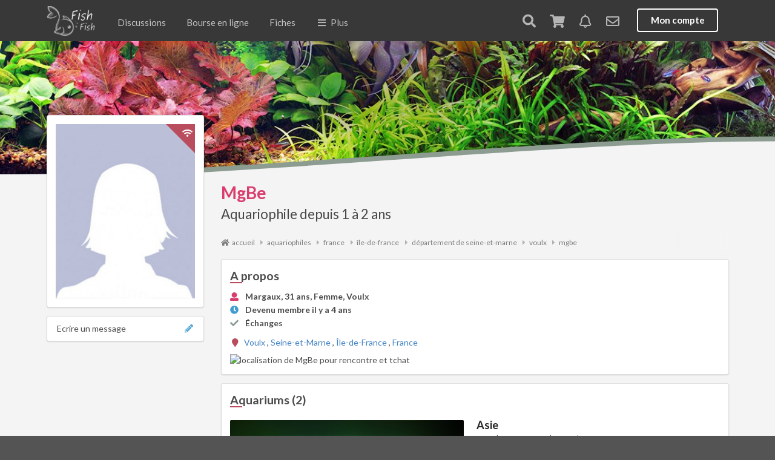

--- FILE ---
content_type: text/html; charset=UTF-8
request_url: https://www.fishfish.fr/aquariophile/mgbe
body_size: 10389
content:
<!DOCTYPE html>
<html lang="fr">
<head>
    <meta http-equiv="Content-Type" content="text/html; charset=utf-8" />
    <!--[if IE]><meta http-equiv='X-UA-Compatible' content='IE=edge,chrome=1'><![endif]-->
    <meta name="viewport" content="width=device-width, initial-scale=1, minimum-scale=1, maximum-scale=1" />
    <meta name="google-site-verification" content="YI0rKwmJQFpH9EKZCu9_zH-_gB0lDdycHbEfzfWYBZ4" />
    <meta lang="fr" name="title" content="Aquariophile mgbe  (1 à 2 ans)" />
    <meta lang="fr" name="description" content="" />
    <meta lang="fr" name="keywords" content="mgbe, aquariophile" />
    <meta name="robots" content="index, follow" />
    <meta name="classification" content="boutique en ligne, marketplace, gestion aquarium, logiciel aquarium, application aquarium, aquariophilie, réseau social aquariophiles, forum aquarium, forum aquariophilie" />
        <meta property="og:type"        content="profile" />
    <meta property="og:title"       content="Aquariophile mgbe" />
    <meta property="og:description" content="" />
    <meta property="og:image"      content="https://www.fishfish.fr/media/cache/large/bundles/app/images/profile-F.jpg" />
    <meta property="og:url" content="https://www.fishfish.fr/aquariophile/mgbe" />

        <title>Aquariophile mgbe  (1 à 2 ans)</title>

    <link rel="icon" type="image/png" href="/favicon.png?version30" />
    <link rel="icon" type="image/x-icon" href="/favicon.ico?version30" />

    <link rel="stylesheet" type="text/css" href="//cdnjs.cloudflare.com/ajax/libs/slick-carousel/1.9.0/slick.min.css" />
    <link rel="stylesheet" type="text/css" href="//cdnjs.cloudflare.com/ajax/libs/slick-carousel/1.9.0/slick-theme.min.css" />

                        <link rel="stylesheet" href="/core.min.css?version30" type="text/css" />
        
                <link rel="stylesheet" href="/core.common.min.css?version30" type="text/css" />
            
        <link rel="stylesheet" href="/sale.min.css?version30" type="text/css" />
    
    <script src="//ajax.googleapis.com/ajax/libs/jquery/1.11.2/jquery.min.js"></script>

    <script>
        $.extend( $.easing, {
            easeOutQuad: function (x, t, b, c, d) {
                return -c *(t/=d)*(t-2) + b;
            }
        });
    </script>
    <script src="https://cdnjs.cloudflare.com/ajax/libs/semantic-ui/2.3.0/components/state.min.js"></script>
    <script src="https://cdnjs.cloudflare.com/ajax/libs/jquery-serialize-object/2.5.0/jquery.serialize-object.min.js"></script>
    <script>
        var userId = 0;
        var ffurl = "https://live.fishfish.fr/live/";
    </script>

    
    <script async src="https://pagead2.googlesyndication.com/pagead/js/adsbygoogle.js?client=ca-pub-0886641695835150"
     crossorigin="anonymous"></script>

    
</head>


<body >

    <!-- Sidebar Menu -->
    <div class="ui vertical inverted left menu main sidebar">

        <a href="/" class="item   ">Accueil</a>

        <a title="forum aquariophilie" href="/publication" class="item  ">
            Discussions
            <div class="ui red horizontal label">live</div>
        </a>

        
                <a title="Ventes echanges dons aquarium aquariophilie poissons crevettes" href="/bourse-en-ligne" class="item ">
            Bourse en ligne
            <i data-sublevel="sale" class="icon plus more"></i>
        </a>


        <div class="sublevel " data-sublevel="sale">

            <a title="Vendre, échanger ou donner" href="/compte/mon-stand" class="item">
                Déposer une offre
            </a>

            <a title="Ventes, dons et échanges" href="/bourse-en-ligne/categorie?distance=50" class="item">
                Offres à proximité
            </a>
            <a title="Dons et urgences" href="/bourse-en-ligne/categorie?free=1" class="item">
                Dons &amp; offres solidaires
            </a>
            <a title="Catégories" href="/bourse-en-ligne/categorie" class="item">
                Offres
                <i data-sublevel="sale-offers" class="icon plus more"></i>
            </a>
            <div class="sublevel " data-sublevel="sale-offers">
                                    <a title="Ventes, échanges et dons de poissons" href="/bourse-en-ligne/categorie/poissons" class="item ">
                        Poissons
                    </a>
                                    <a title="Ventes, échanges et dons de invertébrés" href="/bourse-en-ligne/categorie/invertebres" class="item ">
                        Invertébrés
                    </a>
                                    <a title="Ventes, échanges et dons de nourritures" href="/bourse-en-ligne/categorie/nourritures" class="item ">
                        Nourritures
                    </a>
                                    <a title="Ventes, échanges et dons de soins et traitements" href="/bourse-en-ligne/categorie/soins-et-traitements" class="item ">
                        Soins et traitements
                    </a>
                                    <a title="Ventes, échanges et dons de aquariums" href="/bourse-en-ligne/categorie/aquariums" class="item ">
                        Aquariums
                    </a>
                                    <a title="Ventes, échanges et dons de matériels" href="/bourse-en-ligne/categorie/materiels" class="item ">
                        Matériels
                    </a>
                                    <a title="Ventes, échanges et dons de décorations" href="/bourse-en-ligne/categorie/decorations" class="item ">
                        Décorations
                    </a>
                                    <a title="Ventes, échanges et dons de plantes" href="/bourse-en-ligne/categorie/plantes" class="item ">
                        Plantes
                    </a>
                                    <a title="Ventes, échanges et dons de bassins" href="/bourse-en-ligne/categorie/bassins" class="item ">
                        Bassins
                    </a>
                                    <a title="Ventes, échanges et dons de coraux" href="/bourse-en-ligne/categorie/coraux" class="item ">
                        Coraux
                    </a>
                                    <a title="Ventes, échanges et dons de amphibiens &amp; urodeles" href="/bourse-en-ligne/categorie/amphibiens-urodeles" class="item ">
                        Amphibiens &amp; Urodeles
                    </a>
                            </div>
        </div>


                <a title="moteur de recherche, base de données et encyclopédie des poissons, crevettes et plantes d'aquarium" href="/poisson" class="item  ">
            Base de connaissances
            <i data-sublevel="menu-sheets" class="icon plus more"></i>
        </a>

        <div class="sublevel " data-sublevel="menu-sheets">

            <a title="Fiches de maintenance de la faune et flore en aquarium" href="/encyclopedie" class="bounceInLeft mobileanimated item ">
    Faune et flore
</a>
<a title="Fiches de maintenance des poissons en aquarium et bassin" href="/poisson" class="bounceInLeft mobileanimated item ">
    Poissons
</a>
<a title="Fiches de maintenance des plantes" href="/plante" class="bounceInLeft mobileanimated item ">
    Plantes
</a>
<a title="Fiches de maintenance des crustacés en aquarium" href="/crustace" class="bounceInLeft mobileanimated item ">
    Crustacés
</a>
<a title="Fiches de maintenance des escargots en aquarium et bassin" href="/escargot" class="bounceInLeft mobileanimated item ">
    Escargots
</a>
<a title="Fiches de maintenance des amphibiens en aquarium et bassin" href="/amphibien" class="bounceInLeft mobileanimated item ">
    Amphibiens
</a>
<a title="Fiches de maintenance des tortues" href="/tortue" class="item ">
    Tortues
</a>
<a title="Fiches de maintenance des coraux en aquarium" href="/corail" class="bounceInLeft mobileanimated item ">
    Coraux
</a>
<a title="Fiches techniques sur les algues" href="/algue" class="bounceInLeft mobileanimated ui item ">
    Algues
</a>
<a title="Fiches techniques sur les maladies" href="/maladie" class="bounceInLeft mobileanimated ui item ">
    Maladies
</a>
<a title="Articles aquariophilie" href="/articles" class="bounceInLeft mobileanimated ui item ">
    Articles
</a>        </div>

        <a title="aquariophiles, aquascapers, eleveurs" href="/aquariophiles" class="item   active">Membres</a>

        <a href="/aquarium" class="item   ">Aquariums</a>


        <a title="calendrier et agenda aquariophile 2025" href="/agenda" class="item   ">Agenda</a>

        <a title="clubs d'aquariophilies, aquariophilie" href="/club" class="item   ">Clubs</a>

        <a title="carte magasins et boutiques d'aquariophilie pour aquariophiles" href="/articles/liste-des-magasins-d-aquariophilie-la-carte" class="item   ">Magasins</a>

        <a href="javascript: $('.ui.left.menu.main.sidebar').sidebar('hide');$(document).scrollTop($('#footer').offset().top)" class="item " style="margin-top: 20px;">Informations</a>

                    <a href="/login" class="item  " style="margin-top: 20px;">Se connecter</a>
            <a href="/inscription/" class="item  ">S'inscrire</a>
        

    </div>

    <div class="ui vertical inverted right menu main sidebar">
                    <div class="item tablet mobile hidden">
        <a href="/login" class="item">Mon compte</a>
    </div>
    </div>

    
    <!-- Following Menu -->

    <div class="ui top search sidebar">
        <div id="search-box">
            <a href="#" id="search-close"></a>
            <form action="/recherche" method="get">
                <input name="q" type="search" placeholder="Rechercher..." autocomplete="off" autocapitalize="off" spellcheck="false" />
                <a class="total" href="#">&nbsp;</a>
            </form>

        </div>

    </div>
    <div class="ui bottom search sidebar medium">
        <div id="search-box-results">
            <div class="autocomplete">&nbsp;</div>
            <div class="results big-arrows"></div>
        </div>
    </div>



    <!-- Page Contents -->
    <div class="pusher">


        <div id="main-menu" class="ui large top secondary animated pointing inverted following sticky menu">

            <div class="ui container">
                <a class="toc main item computer large monitor widescreen hidden">
                    <i class="sidebar icon"></i>
                    <span>MENU</span>
                </a>
                <a title="réseau social aquariophilie, forum aquariophilie" class="mobile tablet hidden" href="/">
                    <img style="margin-top: 6px" class="logo" alt="fishfish" src="/bundles/app/images/logo.small.png" />
                </a>

                <a title="réseau social aquariophilie, forum aquariophilie" class="toc main computer large monitor widescreen hidden">
                    <img style="margin-top: 9px" class="logo" alt="fishfish" src="/bundles/app/images/logo.small.inline.v2.png" />
                </a>


                <a title="forum aquariophilie" href="/publication" class="item tablet mobile hidden ">Discussions</a>

<a title="ventes echanges dons de particuliers aquarium poissons plantes crevettes" href="/bourse-en-ligne" class="item tablet mobile hidden ">Bourse en ligne</a>

<a title="moteur de recherche, base de données et encyclopédie des poissons, crevettes et plantes d'aquarium" href="/poisson" class="item tablet mobile hidden ">Fiches</a>

<a class="toc main item tablet mobile hidden">
    <i class="sidebar icon"></i> Plus
</a>                <div class="right menu">
                    <a href="/recherche" class="item search-open" rel="nofollow">
                        <i class="search icon"></i>
                    </a>
                                        <a id="caddy" href="/compte/panier" class="item caddy-open animated" rel="nofollow">
                        <i class="shop icon "></i>
                        <div class="ui red floating label new animated fadeIn undisplay">0</div>
                    </a>
                                            <a rel="nofollow" href="/compte/notifications" class="item notification-open" id="notifications">
                            <i class="bell outline icon"></i>
                        </a>
                    
                                            <a ref="nofollow" href="/compte/messagerie" class="item notification-messages-open" id="notifications-messages">
                            <i class="icon mail outline"></i>
                        </a>
                    
                        <div class="item tablet mobile hidden">
        <a href="/login" class="ui inverted button">Mon compte</a>
    </div>

                    <a href="/login" class="toc user item computer monitor large widescreen hidden">
                        <i class="user circle outline icon"></i>
                    </a>

                </div>
            </div>
        </div>

                

        
        <div class="animated pulse" style="position: fixed; bottom: 0px; z-index: 102; width: 100%;">
                </div>

        
<div class="headband-wrapper">

    <div class="headband nobackground" style=""></div>
    <svg class="topSVG" xmlns="https://www.w3.org/2000/svg" version="1.1" width="100%" height="100" viewBox="50 20 50 80" preserveAspectRatio="none">
        <path d="M0,103 C15,100 35,50 50,50 L50,50 C65,50 85,100 100,100 Z" style="fill: #8c9c91;"></path>
    </svg>

    <svg class="bottomSVG" xmlns="https://www.w3.org/2000/svg" version="1.1" width="100%" height="100" viewBox="50 20 50 80" preserveAspectRatio="none">
        <path d="M0,103 C15,100 35,50 50,50 L50,50 C65,50 85,100 100,100 Z" style="fill: #f4f4f4;"></path>
    </svg>

</div>
<div class="ui container stackable grid profile">
    <div class="four wide column">
        <div class="ui segment center aligned">
            <div class="ui fluid image">
                                                <div class="ui red right corner label bubble" data-content="Etait en ligne il y a 20 jours">
                    <i class="wifi icon"></i>
                </div>
                <img src="https://www.fishfish.fr/media/cache/large/bundles/app/images/profile-F.jpg" alt="aquariophile MgBe" />
            </div>
        </div>
        <div class="ui vertical fluid menu">
            <a href="/compte/messagerie/nouveau/MgBe" class="item">
                <i class="icon blue write"></i>
                Ecrire un message
            </a>
        </div>

        
            </div>
    <div class="twelve wide column right">
        <h1 class="gender simple F">
            MgBe
            <small>
                Aquariophile depuis 1 à 2 ans            </small>
        </h1>

        <div class="ui container breadcrumbs-container"><ul id="breadcrumbs" class="breadcrumb scrollable" itemscope itemtype="https://schema.org/BreadcrumbList"><li itemprop="itemListElement" itemscope itemtype="https://schema.org/ListItem"><a href="/" title="réseau social d'aquariophilie, boutique en ligne, encyclopédie, outil de gestion d'aquarium" itemprop="item"><i class="ui icon home"></i><span itemprop="name">accueil</span></a><meta itemprop="position" content="1" /><span class="separator"><i class="ui icon caret right"></i></span></li><li itemprop="itemListElement" itemscope itemtype="https://schema.org/ListItem" ><a href="/aquariophiles" itemprop="item" ><span itemprop="name">aquariophiles</span><meta itemprop="position" content="2" /></a><span class='separator'><i class="ui icon caret right"></i></span></li><li itemprop="itemListElement" itemscope itemtype="https://schema.org/ListItem"  ><a href="/aquariophiles-tous/france" itemprop="item" ><span itemprop="name">france</span><meta itemprop="position" content="3" /></a><span class='separator'><i class="ui icon caret right"></i></span></li><li itemprop="itemListElement" itemscope itemtype="https://schema.org/ListItem"  ><a href="/aquariophiles-tous/france/ile-de-france" itemprop="item" ><span itemprop="name">île-de-france</span><meta itemprop="position" content="4" /></a><span class='separator'><i class="ui icon caret right"></i></span></li><li itemprop="itemListElement" itemscope itemtype="https://schema.org/ListItem"  ><a href="/aquariophiles-tous/france/ile-de-france/departement-de-seine-et-marne" itemprop="item" ><span itemprop="name">département de seine-et-marne</span><meta itemprop="position" content="5" /></a><span class='separator'><i class="ui icon caret right"></i></span></li><li itemprop="itemListElement" itemscope itemtype="https://schema.org/ListItem"  ><a href="/aquariophiles-tous/france/ile-de-france/departement-de-seine-et-marne/voulx" itemprop="item" ><span itemprop="name">voulx</span><meta itemprop="position" content="6" /></a><span class='separator'><i class="ui icon caret right"></i></span></li><li itemprop="itemListElement" itemscope itemtype="https://schema.org/ListItem"  ><a href="/aquariophile/mgbe" itemprop="item" ><span itemprop="name">mgbe</span><meta itemprop="position" content="7" /></a></li></ul></div>

        <div class="ui segment">
            <h2>A propos</h2>
            <div class="ui list">
                                    <div class="item">
                        <i class="user pink icon"></i>
                        <div class="content">
                            <div class="header">
                                                                Margaux, 31 ans, Femme, Voulx
                            </div>
                        </div>
                    </div>
                                <div class="item">
                    <i class="time blue icon"></i>
                    <div class="content">
                        <div class="header">Devenu membre il y a 4 ans</div>
                        <!-- <div class="description">A telle date</div> -->
                    </div>
                </div>

                                                                                                    
                                    <div class="item">
                        <i class="checkmark green icon"></i>
                        <div class="content">
                            <div class="header">
                                Échanges
                            </div>
                        </div>
                    </div>
                            </div>

                            
<div itemprop="address" itemscope itemtype="https://schema.org/PostalAddress">
        <i class="icon red marker"></i>
                            <a href="/aquariophiles-tous/france/ile-de-france/departement-de-seine-et-marne/voulx"
       title="Rencontre aquariophiles voulx"
       class="city nocolor"
       itemprop="addressLocality">
        Voulx
    </a>
    ,
                                                                    <a href="/aquariophiles-tous/france/ile-de-france/departement-de-seine-et-marne"
           title="Rencontre aquariophiles département de seine-et-marne"
           class="nocolor"
           itemprop="addressRegion">
             Seine-et-Marne
        </a>
        ,
                            <a href="/aquariophiles-tous/france/ile-de-france"
           title="Rencontre aquariophiles île-de-france"
           class="nocolor"
           itemprop="addressRegion">
            Île-de-France
        </a>
        ,
        <a href="/aquariophiles-tous/france"
       title="Rencontre aquariophiles france"
       class="nocolor"
       itemprop="addressRegion">
        France
    </a>
</div>
                                                                                
                            <img alt="localisation de MgBe pour rencontre et tchat" style="margin-top: 10px;" class="ui fluid image" src="https://static-maps.yandex.ru/1.x/?lang=en_US&amp;size=650,300&amp;l=map&amp;ll=2.96747,48.28204&amp;z=12" />
                        <!--
            <img id="map" class="ui fluid image" src="https://maps.google.com/maps/api/staticmap?path=color:0xDA3C6D%7Cweight:8%7C48.28204,2.96747&amp;zoom=12&size=720x290&sensor=false&markers=color:red%7Csize:small%7C%7C48.28204,2.96747&maptype=terrain" alt="" /> -->
        </div>

        
        
                <div class="ui segment">
            <h2>Aquariums (2)</h2>
            <div class="ui divided tanks items">
                                    <div class="item tank  " >
        <div class="ui effect image">
                <img src="https://www.fishfish.fr/media/cache/tank/bundles/app/images/tank-default.jpg" class="clickable lazyload effectable" data-href="/aquarium/asie-12" data-src="https://www.fishfish.fr/media/cache/tank/uploads/images/source/01/85/99609.jpg" alt="aquarium Asie" />
    </div>
    <div class="content">
        <a href="/aquarium/asie-12" class="header">Asie</a>
        <br />
        <small>
            Aquarium communautaire, eau douce
        </small>
        <div class="description">
            <p>
            <div class="ui list">
                                                    <div class="item">
                        <i class="crop blue icon"></i>
                        <div class="content">
                            <div class="header">
                                61 L net
                                , 50 L brut                            </div>
                        </div>
                    </div>
                                                    <div class="item">
                        <i class="time blue icon"></i>
                        <div class="content">
                            <div class="header">
                                Mis en eau il y a 4 ans
                            </div>
                        </div>
                    </div>
                            </div>
            </p>
                    </div>
        <div class="extra mobile hidden">
                                                                                                                                                                    <a href="/aquarium/asie-12" class="ui right floated primary button mobile hidden">
                Voir l'aquarium
                <i class="right chevron icon"></i>
            </a>
        </div>
    </div>
</div>                                    <div class="item tank  " >
        <div class="ui effect image">
                <img src="https://www.fishfish.fr/media/cache/tank/bundles/app/images/tank-default.jpg" class="clickable lazyload effectable" data-href="/aquarium/juwel-180-6" data-src="https://www.fishfish.fr/media/cache/tank/uploads/images/source/01/8c/101612.jpg" alt="aquarium Juwel 180" />
    </div>
    <div class="content">
        <a href="/aquarium/juwel-180-6" class="header">Juwel 180</a>
        <br />
        <small>
            Aquarium communautaire, eau douce
        </small>
        <div class="description">
            <p>
            <div class="ui list">
                                                    <div class="item">
                        <i class="crop blue icon"></i>
                        <div class="content">
                            <div class="header">
                                207 L net
                                , 180 L brut                            </div>
                        </div>
                    </div>
                                                    <div class="item">
                        <i class="time blue icon"></i>
                        <div class="content">
                            <div class="header">
                                Mis en eau il y a 4 ans
                            </div>
                        </div>
                    </div>
                            </div>
            </p>
                    </div>
        <div class="extra mobile hidden">
                                                                                                                                                                    <a href="/aquarium/juwel-180-6" class="ui right floated primary button mobile hidden">
                Voir l'aquarium
                <i class="right chevron icon"></i>
            </a>
        </div>
    </div>
</div>                            </div>
        </div>
        
        
                    <h2>
                Les 5 derniers sujets            </h2>
            <div class="ui basic segment no-padding centered more animated fadeInDown" style="position: fixed; z-index:100; top: 80px; display: none; text-align: center; left: 0px; right: 0px; display: none">
    <button class="tiny ui primary button">
        <i class="ui icon refresh"></i> Nouveaux messages
    </button>
</div>


            
<div class="ui post"  id="post48269" >
        <div class="ui segment">
                <div class="ui orange left ribbon label" style="margin-bottom: 10px">Question</div>
                        <div class="ui large comments no-margin">
            <div class="comment">

                                <a href="/aquariophile/mgbe" class="avatar">
                    <img src="https://www.fishfish.fr/media/cache/mini/bundles/app/images/profile-F.jpg" alt="MgBe" />
                </a>
                
                <div class="content">


                                            <a href="/aquariophile/mgbe" class="author gender F">
                            MgBe
                        </a>
                    

                    <div class="metadata">
                        <span class="date">il y a 2 ans</span>
                        <span class="silent-indicator" style="color: red; display: none;"><i class="eye slash outline icon"></i></span>
                                            </div>

                                                            <div class="text ">
                        <div class="title">Problement joint aquarium</div>                        Bonjour, tout le monde! Je voulais remettre en route mon aquarium apr&egrave;s 3 mois &agrave; vide (sans eau) mais j'ai vu qu'&agrave; un endroit le caoutchouc du joint avait gonfl&eacute;, vous pensez que &ccedil;a pourrait avoir une probl&egrave;me au remplissage?
                    </div>

                    <div style="margin: 10px 0px 0px 0px;">
                        
                    </div>

                </div>
            </div>
        </div>

                



        <div class="details">

            <div class="ui small horizontal divided list likes">
                                                                            </div>

                        <a title="Commenter Problement joint aquarium" class="infos" href="/publication/problement-joint-aquarium">
                2 commentaires            </a>
                    </div>

        <div class="ui  bottom attached buttons">
                                                <a href="#" class="ui basic button like " data-action="like" data-type="post" data-id="48269">
                <i class="heart outline icon"></i>
                J'aime (<span class="count">0</span>)
            </a>
            <a href="/publication/problement-joint-aquarium#commenter" class="ui basic comment button">
                <i class="comment outline icon"></i>
                Commenter
            </a>
            <a href="#partager" class="ui basic share button">
                <i class="ui share icon"></i>
                <span class="mobile hidden">Partager</span>
            </a>
        </div>
        <div class="share-content">
            <div data-title="Problement joint aquarium" data-url="/publication/problement-joint-aquarium" class="addthis_inline_share_toolbox"></div>
        </div>
                <div class="ui basic segment" style="margin: 0px; padding: 10px 0px 0px 0px; border-top: 1px solid #e5e5e6; ">
                                        <a href="/publication/problement-joint-aquarium">Voir les commentaires précédents</a>
                                    <div class="ui small comments">
                                                                            <div class="comment clickable" data-href="/publication/problement-joint-aquarium#c259236">
                        <a href="/aquariophile/nono73" class="avatar">
                            <img src="https://www.fishfish.fr/media/cache/mini/uploads/images/source/02/1b/138178.jpg" alt="NONO73" />
                        </a>
                        <div class="content">
                            <a href="/aquariophile/nono73" class="author gender M">NONO73</a>
                            <div class="metadata">
                                <span class="date">il y a 2 ans</span>
                            </div>
                            <div class="text">
                                essaye une photo
                                                            </div>
                            <!--
                            <div class="actions">
                                <a href="#" class="like">J'aime</a>
                                <a href="/publication/problement-joint-aquarium#c259236" class="reply">Répondre</a>
                            </div>
                            -->
                        </div>
                    </div>
                                                    <div class="comment fake-reply clickable" data-href="/publication/problement-joint-aquarium#commenter">
                                            <a class="avatar">
                            <img src="https://www.fishfish.fr/media/cache/mini/bundles/app/images/default.jpg" alt="Anonyme" /></a>
                                        <div class="content">
                                                    <span class="author">Anonyme</span>
                                                <div class="metadata">
                            <span class="date">maintenant</span>
                        </div>
                        <div class="text">
                            <form class="ui large form" action="#">
                                <div class="ui small fluid input">
                                    <input type="text" placeholder="Votre commentaire..." disabled="disabled" />
                                </div>
                            </form>
                        </div>
                    </div>
                </div>
            </div>

        </div>
            </div>
</div>
    
            
<div class="ui post"  id="post32630" >
        <div class="ui segment">
                <div class="ui orange left ribbon label" style="margin-bottom: 10px">Question</div>
                        <div class="ui large comments no-margin">
            <div class="comment">

                                <a href="/aquariophile/mgbe" class="avatar">
                    <img src="https://www.fishfish.fr/media/cache/mini/bundles/app/images/profile-F.jpg" alt="MgBe" />
                </a>
                
                <div class="content">


                                            <a href="/aquariophile/mgbe" class="author gender F">
                            MgBe
                        </a>
                    

                    <div class="metadata">
                        <span class="date">il y a 4 ans</span>
                        <span class="silent-indicator" style="color: red; display: none;"><i class="eye slash outline icon"></i></span>
                                            </div>

                                                            <div class="text pointer preview">
                        <div class="title">Calcul nombre de poissons</div>                        Bonjour, j&#039;ai besoin d&#039;aide car j&#039;ai des difficultés pour savoir combien je peux prender de poissons et de variété. Suite à une mauvaise indication d&#039;un vendeur en animalerie j&#039;ai acheté 3 barbus pantazona et 5 rasbora d&#039;espei, dans 50L, sinon c&#039;est pas drole. Bref, je me suis racheté un 180L net qui est actuellement en cyclage.
Dans 180L je pense mettre 10 barbus pantazona et 10 rasbora d&#039;espei.... <a class="next-link" href="#">Afficher la suite</a>
                    </div>
                                        <div class="text undisplay">
                        <div class="title">Calcul nombre de poissons</div>                        Bonjour, j'ai besoin d'aide car j'ai des difficult&eacute;s pour savoir combien je peux prender de poissons et de vari&eacute;t&eacute;. Suite &agrave; une mauvaise indication d'un vendeur en animalerie j'ai achet&eacute; 3 barbus pantazona et 5 rasbora d'espei, dans 50L, sinon c'est pas drole. Bref, je me suis rachet&eacute; un 180L net qui est actuellement en cyclage.
<br />Dans 180L je pense mettre 10 barbus pantazona et 10 rasbora d'espei. Vous pensez que &ccedil;a peut etre raisonnable de rajouter une autre vari&eacute;t&eacute;? J'aimerais bien des gouramis chocolat, ou autre de l'esp&egrave;ce.
<br />Je suis preneuse de tous vos conseils. :)
                    </div>

                    <div style="margin: 10px 0px 0px 0px;">
                        <a class="ui label" href="/poisson/trigonostigma-espei" title="fiche paramètres rasbora d'espe">#rasbora d'espe</a><a class="ui label" href="/poisson/trigonostigma-heteromorpha" title="fiche paramètres rasbora">#rasbora</a><a class="ui label" href="/poisson/trichopodus-trichopterus" title="fiche paramètres gourami">#gourami</a><a class="ui label" href="/poisson/mikrogeophagus-ramirezi" title="fiche paramètres ramis">#ramis</a><a class="ui label" href="/poisson/betta-splendens" title="fiche paramètres volume betta">#betta</a>
                    </div>

                </div>
            </div>
        </div>

                



        <div class="details">

            <div class="ui small horizontal divided list likes">
                                                                    <a class="item" href="/aquariophile/kamelot">
                        <img class="ui avatar image" src="https://www.fishfish.fr/media/cache/mini/uploads/images/source/62/25101.jpg">
                        <div class="content mobile hidden">
                            <div class="header gender M">Kamelot</div>
                        </div>
                    </a>
                                                                            <a class="item" href="/aquariophile/killerflo2020">
                        <img class="ui avatar image" src="https://www.fishfish.fr/media/cache/mini/uploads/images/source/01/52/86594.jpg">
                        <div class="content mobile hidden">
                            <div class="header gender M">killerflo2020</div>
                        </div>
                    </a>
                                                                                    </div>

                        <a title="Commenter Calcul nombre de poissons" class="infos" href="/publication/calcul-nombre-de-poissons">
                15 commentaires            </a>
                    </div>

        <div class="ui  bottom attached buttons">
                                                                                                                                                                                                                <a href="#" class="ui basic button like " data-action="like" data-type="post" data-id="32630">
                <i class="heart outline icon"></i>
                J'aime (<span class="count">2</span>)
            </a>
            <a href="/publication/calcul-nombre-de-poissons#commenter" class="ui basic comment button">
                <i class="comment outline icon"></i>
                Commenter
            </a>
            <a href="#partager" class="ui basic share button">
                <i class="ui share icon"></i>
                <span class="mobile hidden">Partager</span>
            </a>
        </div>
        <div class="share-content">
            <div data-title="Calcul nombre de poissons" data-url="/publication/calcul-nombre-de-poissons" class="addthis_inline_share_toolbox"></div>
        </div>
                <div class="ui basic segment" style="margin: 0px; padding: 10px 0px 0px 0px; border-top: 1px solid #e5e5e6; ">
                                        <a href="/publication/calcul-nombre-de-poissons">Voir les commentaires précédents</a>
                                    <div class="ui small comments">
                                                                            <div class="comment clickable" data-href="/publication/calcul-nombre-de-poissons#c180658">
                        <a href="/aquariophile/stef7524" class="avatar">
                            <img src="https://www.fishfish.fr/media/cache/mini/uploads/images/source/5a/23107.jpg" alt="Stef7524" />
                        </a>
                        <div class="content">
                            <a href="/aquariophile/stef7524" class="author gender M">Stef7524</a>
                            <div class="metadata">
                                <span class="date">il y a 4 ans</span>
                            </div>
                            <div class="text">
                                MgBe Colisa calmes avec poissons speed pas top
                                                            </div>
                            <!--
                            <div class="actions">
                                <a href="#" class="like">J'aime</a>
                                <a href="/publication/calcul-nombre-de-poissons#c180658" class="reply">Répondre</a>
                            </div>
                            -->
                        </div>
                    </div>
                                                    <div class="comment fake-reply clickable" data-href="/publication/calcul-nombre-de-poissons#commenter">
                                            <a class="avatar">
                            <img src="https://www.fishfish.fr/media/cache/mini/bundles/app/images/default.jpg" alt="Anonyme" /></a>
                                        <div class="content">
                                                    <span class="author">Anonyme</span>
                                                <div class="metadata">
                            <span class="date">maintenant</span>
                        </div>
                        <div class="text">
                            <form class="ui large form" action="#">
                                <div class="ui small fluid input">
                                    <input type="text" placeholder="Votre commentaire..." disabled="disabled" />
                                </div>
                            </form>
                        </div>
                    </div>
                </div>
            </div>

        </div>
            </div>
</div>
    
            
<div class="ui post"  id="post32613" >
        <div class="ui segment">
                        <div class="ui large comments no-margin">
            <div class="comment">

                                <a href="/aquariophile/mgbe" class="avatar">
                    <img src="https://www.fishfish.fr/media/cache/mini/bundles/app/images/profile-F.jpg" alt="MgBe" />
                </a>
                
                <div class="content">


                                            <a href="/aquariophile/mgbe" class="author gender F">
                            MgBe
                        </a>
                    

                    <div class="metadata">
                        <span class="date">il y a 4 ans</span>
                        <span class="silent-indicator" style="color: red; display: none;"><i class="eye slash outline icon"></i></span>
                                            </div>

                                                            <div class="text ">
                        <div class="title">Partage de mon aquarium</div>                        Nouvelle photo de mon aquarium &quot;<span class="b">Juwel 180</span>&quot;
                    </div>

                    <div style="margin: 10px 0px 0px 0px;">
                        
                    </div>

                </div>
            </div>
        </div>

                            <div class="text">
                <div class="images">
                                    <a class="ui image zoomable" href="https://www.fishfish.fr/media/cache/origin/uploads/images/source/01/92/103089.jpg" data-title="J21" data-description="">
                                                <img class="attached lazyload"
                             data-src="https://www.fishfish.fr/media/cache/post/uploads/images/source/01/92/103089.jpg"                             src="/bundles/app/images/dot.png" alt="J21 " />
                    </a>
                                </div>
            </div>
            <!--
                        <div class="ui fluid image">
                                <img class="attached" src="https://www.fishfish.fr/media/cache/post/uploads/images/source/01/92/103089.jpg" alt="">
            </div>
            -->
        



        <div class="details">

            <div class="ui small horizontal divided list likes">
                                                                    <a class="item" href="/aquariophile/kamelot">
                        <img class="ui avatar image" src="https://www.fishfish.fr/media/cache/mini/uploads/images/source/62/25101.jpg">
                        <div class="content mobile hidden">
                            <div class="header gender M">Kamelot</div>
                        </div>
                    </a>
                                                                            <a class="item" href="/aquariophile/killerflo2020">
                        <img class="ui avatar image" src="https://www.fishfish.fr/media/cache/mini/uploads/images/source/01/52/86594.jpg">
                        <div class="content mobile hidden">
                            <div class="header gender M">killerflo2020</div>
                        </div>
                    </a>
                                                                            <a class="item" href="/aquariophile/aquagarden83">
                        <img class="ui avatar image" src="https://www.fishfish.fr/media/cache/mini/uploads/images/source/01/97/104310.jpg">
                        <div class="content mobile hidden">
                            <div class="header gender M">Aquagarden83</div>
                        </div>
                    </a>
                                                                                                                                    <i class="ui icon ellipsis horizontal"></i>
                <div class="ui likers popup top left transition hidden">
                    <div class="ui small divided list likes">
                                            <a class="item" href="/aquariophile/kamelot">
                            <img class="ui avatar image" src="https://www.fishfish.fr/media/cache/mini/uploads/images/source/62/25101.jpg">
                            <div class="content">
                                <div class="header gender M">Kamelot</div>
                            </div>
                        </a>
                                            <a class="item" href="/aquariophile/killerflo2020">
                            <img class="ui avatar image" src="https://www.fishfish.fr/media/cache/mini/uploads/images/source/01/52/86594.jpg">
                            <div class="content">
                                <div class="header gender M">killerflo2020</div>
                            </div>
                        </a>
                                            <a class="item" href="/aquariophile/aquagarden83">
                            <img class="ui avatar image" src="https://www.fishfish.fr/media/cache/mini/uploads/images/source/01/97/104310.jpg">
                            <div class="content">
                                <div class="header gender M">Aquagarden83</div>
                            </div>
                        </a>
                                            <a class="item" href="/aquariophile/laurent-galichet">
                            <img class="ui avatar image" src="https://www.fishfish.fr/media/cache/mini/uploads/images/source/01/6c/93315.jpg">
                            <div class="content">
                                <div class="header gender M">laurent-galichet</div>
                            </div>
                        </a>
                                            <a class="item" href="/aquariophile/lucie-nol">
                            <img class="ui avatar image" src="https://www.fishfish.fr/media/cache/mini/uploads/images/source/01/66/91755.jpg">
                            <div class="content">
                                <div class="header gender F">lucie-nol</div>
                            </div>
                        </a>
                                        </div>
                </div>
                            </div>

                        <a title="Commenter Partage de mon aquarium" class="infos" href="/publication/partage-de-mon-aquarium-4753">
                Aucun commentaire            </a>
                    </div>

        <div class="ui  bottom attached buttons">
                                                                                                                                                                                                                                                                                                                                                                                                                                                                <a href="#" class="ui basic button like " data-action="like" data-type="post" data-id="32613">
                <i class="heart outline icon"></i>
                J'aime (<span class="count">5</span>)
            </a>
            <a href="/publication/partage-de-mon-aquarium-4753#commenter" class="ui basic comment button">
                <i class="comment outline icon"></i>
                Commenter
            </a>
            <a href="#partager" class="ui basic share button">
                <i class="ui share icon"></i>
                <span class="mobile hidden">Partager</span>
            </a>
        </div>
        <div class="share-content">
            <div data-title="Partage de mon aquarium" data-url="/publication/partage-de-mon-aquarium-4753" class="addthis_inline_share_toolbox"></div>
        </div>
            </div>
</div>
    
            
<div class="ui post"  id="post31901" >
        <div class="ui segment">
                        <div class="ui large comments no-margin">
            <div class="comment">

                                <a href="/aquariophile/mgbe" class="avatar">
                    <img src="https://www.fishfish.fr/media/cache/mini/bundles/app/images/profile-F.jpg" alt="MgBe" />
                </a>
                
                <div class="content">


                                            <a href="/aquariophile/mgbe" class="author gender F">
                            MgBe
                        </a>
                    

                    <div class="metadata">
                        <span class="date">il y a 4 ans</span>
                        <span class="silent-indicator" style="color: red; display: none;"><i class="eye slash outline icon"></i></span>
                                            </div>

                                                            <div class="text ">
                        <div class="title">Partage de mon aquarium</div>                        Nouvelle photo de mon aquarium &quot;<span class="b">Juwel 180</span>&quot;
                    </div>

                    <div style="margin: 10px 0px 0px 0px;">
                        
                    </div>

                </div>
            </div>
        </div>

                            <div class="text">
                <div class="images">
                                    <a class="ui image zoomable" href="https://www.fishfish.fr/media/cache/origin/uploads/images/source/01/8c/101612.jpg" data-title="J1" data-description="">
                                                <img class="attached lazyload"
                             data-src="https://www.fishfish.fr/media/cache/post/uploads/images/source/01/8c/101612.jpg"                             src="/bundles/app/images/dot.png" alt="J1 " />
                    </a>
                                </div>
            </div>
            <!--
                        <div class="ui fluid image">
                                <img class="attached" src="https://www.fishfish.fr/media/cache/post/uploads/images/source/01/8c/101612.jpg" alt="">
            </div>
            -->
        



        <div class="details">

            <div class="ui small horizontal divided list likes">
                                                                    <a class="item" href="/aquariophile/phoenix17">
                        <img class="ui avatar image" src="https://www.fishfish.fr/media/cache/mini/uploads/images/source/eb/60225.jpg">
                        <div class="content mobile hidden">
                            <div class="header gender M">Phoenix17</div>
                        </div>
                    </a>
                                                                            <a class="item" href="/aquariophile/killerflo2020">
                        <img class="ui avatar image" src="https://www.fishfish.fr/media/cache/mini/uploads/images/source/01/52/86594.jpg">
                        <div class="content mobile hidden">
                            <div class="header gender M">killerflo2020</div>
                        </div>
                    </a>
                                                                            <a class="item" href="/aquariophile/kamelot">
                        <img class="ui avatar image" src="https://www.fishfish.fr/media/cache/mini/uploads/images/source/62/25101.jpg">
                        <div class="content mobile hidden">
                            <div class="header gender M">Kamelot</div>
                        </div>
                    </a>
                                                                                                                                    <i class="ui icon ellipsis horizontal"></i>
                <div class="ui likers popup top left transition hidden">
                    <div class="ui small divided list likes">
                                            <a class="item" href="/aquariophile/phoenix17">
                            <img class="ui avatar image" src="https://www.fishfish.fr/media/cache/mini/uploads/images/source/eb/60225.jpg">
                            <div class="content">
                                <div class="header gender M">Phoenix17</div>
                            </div>
                        </a>
                                            <a class="item" href="/aquariophile/killerflo2020">
                            <img class="ui avatar image" src="https://www.fishfish.fr/media/cache/mini/uploads/images/source/01/52/86594.jpg">
                            <div class="content">
                                <div class="header gender M">killerflo2020</div>
                            </div>
                        </a>
                                            <a class="item" href="/aquariophile/kamelot">
                            <img class="ui avatar image" src="https://www.fishfish.fr/media/cache/mini/uploads/images/source/62/25101.jpg">
                            <div class="content">
                                <div class="header gender M">Kamelot</div>
                            </div>
                        </a>
                                            <a class="item" href="/aquariophile/krys62">
                            <img class="ui avatar image" src="https://www.fishfish.fr/media/cache/mini/uploads/images/source/01/89/100666.jpg">
                            <div class="content">
                                <div class="header gender M">Krys62</div>
                            </div>
                        </a>
                                            <a class="item" href="/aquariophile/lucie-nol">
                            <img class="ui avatar image" src="https://www.fishfish.fr/media/cache/mini/uploads/images/source/01/66/91755.jpg">
                            <div class="content">
                                <div class="header gender F">lucie-nol</div>
                            </div>
                        </a>
                                        </div>
                </div>
                            </div>

                        <a title="Commenter Partage de mon aquarium" class="infos" href="/publication/partage-de-mon-aquarium-4487">
                Aucun commentaire            </a>
                    </div>

        <div class="ui  bottom attached buttons">
                                                                                                                                                                                                                                                                                                                                                                                                                                                                <a href="#" class="ui basic button like " data-action="like" data-type="post" data-id="31901">
                <i class="heart outline icon"></i>
                J'aime (<span class="count">5</span>)
            </a>
            <a href="/publication/partage-de-mon-aquarium-4487#commenter" class="ui basic comment button">
                <i class="comment outline icon"></i>
                Commenter
            </a>
            <a href="#partager" class="ui basic share button">
                <i class="ui share icon"></i>
                <span class="mobile hidden">Partager</span>
            </a>
        </div>
        <div class="share-content">
            <div data-title="Partage de mon aquarium" data-url="/publication/partage-de-mon-aquarium-4487" class="addthis_inline_share_toolbox"></div>
        </div>
            </div>
</div>
    
            
<div class="ui post"  id="post31480" >
        <div class="ui segment">
                <div class="ui orange left ribbon label" style="margin-bottom: 10px">Question</div>
                        <div class="ui large comments no-margin">
            <div class="comment">

                                <a href="/aquariophile/mgbe" class="avatar">
                    <img src="https://www.fishfish.fr/media/cache/mini/bundles/app/images/profile-F.jpg" alt="MgBe" />
                </a>
                
                <div class="content">


                                            <a href="/aquariophile/mgbe" class="author gender F">
                            MgBe
                        </a>
                    

                    <div class="metadata">
                        <span class="date">il y a 4 ans</span>
                        <span class="silent-indicator" style="color: red; display: none;"><i class="eye slash outline icon"></i></span>
                                            </div>

                                                            <div class="text ">
                        <div class="title">Bac de quarantaine/hôpital</div>                        Bonjour, je me posais une question. J'ai vu que pour un bac de quarantaire (pour des nouveaux arrivants) il faut cycler l'eau avec filtre, chauffage et thermom&egrave;tre (ca serait le minimum si j'ai bien compris). Mais du coup je me posais la question pour un bac h&ocirc;pital, il faut toujours en avoir un cycl&eacute;, car e soit ca me para&icirc;t &ecirc;tre le m&ecirc;me principe?
                    </div>

                    <div style="margin: 10px 0px 0px 0px;">
                        
                    </div>

                </div>
            </div>
        </div>

                



        <div class="details">

            <div class="ui small horizontal divided list likes">
                                                                            </div>

                        <a title="Commenter Bac de quarantaine/hôpital" class="infos" href="/publication/bac-de-quarantaine-hopital">
                5 commentaires            </a>
                    </div>

        <div class="ui  bottom attached buttons">
                                                <a href="#" class="ui basic button like " data-action="like" data-type="post" data-id="31480">
                <i class="heart outline icon"></i>
                J'aime (<span class="count">0</span>)
            </a>
            <a href="/publication/bac-de-quarantaine-hopital#commenter" class="ui basic comment button">
                <i class="comment outline icon"></i>
                Commenter
            </a>
            <a href="#partager" class="ui basic share button">
                <i class="ui share icon"></i>
                <span class="mobile hidden">Partager</span>
            </a>
        </div>
        <div class="share-content">
            <div data-title="Bac de quarantaine/hôpital" data-url="/publication/bac-de-quarantaine-hopital" class="addthis_inline_share_toolbox"></div>
        </div>
                <div class="ui basic segment" style="margin: 0px; padding: 10px 0px 0px 0px; border-top: 1px solid #e5e5e6; ">
                                        <a href="/publication/bac-de-quarantaine-hopital">Voir les commentaires précédents</a>
                                    <div class="ui small comments">
                                                                            <div class="comment clickable" data-href="/publication/bac-de-quarantaine-hopital#c174114">
                        <a href="/aquariophile/stef7524" class="avatar">
                            <img src="https://www.fishfish.fr/media/cache/mini/uploads/images/source/5a/23107.jpg" alt="Stef7524" />
                        </a>
                        <div class="content">
                            <a href="/aquariophile/stef7524" class="author gender M">Stef7524</a>
                            <div class="metadata">
                                <span class="date">il y a 4 ans</span>
                            </div>
                            <div class="text">
                                Bac hôpital ça se garde vide hors hôpital. Tu le remplis avec eau du bac de ton poisson malade, chau...
                                                                    <a href="/publication/bac-de-quarantaine-hopital#c174114">Lire la suite</a>
                                                            </div>
                            <!--
                            <div class="actions">
                                <a href="#" class="like">J'aime</a>
                                <a href="/publication/bac-de-quarantaine-hopital#c174114" class="reply">Répondre</a>
                            </div>
                            -->
                        </div>
                    </div>
                                                    <div class="comment fake-reply clickable" data-href="/publication/bac-de-quarantaine-hopital#commenter">
                                            <a class="avatar">
                            <img src="https://www.fishfish.fr/media/cache/mini/bundles/app/images/default.jpg" alt="Anonyme" /></a>
                                        <div class="content">
                                                    <span class="author">Anonyme</span>
                                                <div class="metadata">
                            <span class="date">maintenant</span>
                        </div>
                        <div class="text">
                            <form class="ui large form" action="#">
                                <div class="ui small fluid input">
                                    <input type="text" placeholder="Votre commentaire..." disabled="disabled" />
                                </div>
                            </form>
                        </div>
                    </div>
                </div>
            </div>

        </div>
            </div>
</div>
            
    </div>
</div>


        <div id="footer" class="ui inverted vertical footer segment">

            <div class="ui center aligned container">

                <div class="ui stackable inverted divided grid">
                    <div class="four wide column">
                        <div class="ui inverted header">Besoin d'aide ?</div>
                        <div class="ui inverted link list">
                            <a title="forum aquariophilie" href="/publication" class="item">Solliciter la communauté</a>
                            <a title="Contacter FishFish" href="/contact" class="item">Contacter l'Equipe FishFish</a>
                            <a style="margin-top: 30px;" title="Encyclopédie aquariophilie" href="/encyclopedie" class="item">Fiches de maintenance</a>
                            <a title="Articles aquariophilie" href="/articles" class="item">Approfondir ses connaissances</a>

                            <a title="Mes commandes" href="/compte/mes-commandes" class="item">Suivre vos commandes</a>
                            <a title="Tarifs et options de livraison" href="/bourse-en-ligne/conditions/fishfish#livraison" class="item">Tarifs et options de livraison</a>
                            <a title="Retours et remplacements" href="/bourse-en-ligne/conditions/fishfish#retours" class="item">Retours et remplacements</a>
                            <a title="Promotions et réductions" href="/obtenir-des-points" class="item">Promotions et réductions</a>
                        </div>
                    </div>
                    <div class="four wide column">


                        <div class="ui inverted link list">
                            <div class="ui inverted header">Communauté</div>

                            <a title="aquariophiles" href="/publication" class="item">Dialoguer avec la communauté</a>
                            <a title="aquariophiles" href="/aquariophiles" class="item">Aquariophiles à proximité</a>
                            <a title="clubs aquariophiles" href="/club" class="item">Clubs à proximité</a>
                            <a title="clubs aquariophiles" href="/agenda" class="item">Evénements à proximité</a>
                        </div>

                        <div class="ui inverted header">Gérez votre aquarium</div>
                        <div class="ui inverted link list">
                            <a title="Logiciel de gestion d'aquarium pour l'aquariophilie" href="/articles/logiciel-de-gestion-et-de-suivi-d-aquarium-pour-aquariophilie" class="item">Outil de gestion et de suivi</a>
                            <a title="Optimisation et suivi de budget pour aquarium" href="/articles/logiciel-de-gestion-et-de-suivi-d-aquarium-pour-aquariophilie#budget" class="item">Optimisez votre budget</a>
                            <a title="Inspirations et idées d'aquariums" href="/aquarium" class="item">Inspirations</a>
                        </div>

                    </div>
                    <div class="four wide column">

                        <div class="ui inverted header">Boutique en ligne</div>

                        <div class="ui inverted link list">
                        <a title="Boutique Aquariophilie et Aquascaping" href="/boutique/categorie" class="item">Visiter la Boutique FishFish</a>
                        <a title="Conditions Générales de Vente" href="/bourse-en-ligne/conditions/fishfish" class="item">Conditions Générales de Vente</a>
                        <a title="Ouvrir un dossier de réclamation" href="/reclamation" class="item">Effectuer une réclamation</a>
                        </div>


                        <div class="ui inverted header">Bourse en ligne</div>

                        <a title="Fonctionnement de la bourse en ligne" href="/bourse-en-ligne#informations" class="item">Fonctionnement</a>

                        <div class="ui inverted link list">
                            <a rel="nofollow" title="Ouvrir un stand" href="/compte/mon-stand" class="item">Vendre, échanger, donner</a>
                            <a title="Droits et obligations et des particuliers" href="/bourse-en-ligne/conditions/particuliers" class="item">Droits et obligations</a>
                        </div>

                    </div>
                    <div class="four wide column">

                        <div class="ui inverted header">Mieux nous connaître</div>
                        <div class="ui inverted link list">
                            <a title="A propos de FishFish" href="/apropos" class="item">A propos de FishFish</a>
                            <a title="Valeurs et charte FishFish" href="/nos-valeurs" class="item">Nos valeurs</a>
                            <a title="Mentions légales FishFish" href="/cgu" class="item">Mentions légales</a>
                            <a title="Informations personnelles et confidentialité FishFish" href="/confidentialite" class="item">Politique de confidentialité</a>
                            <a title="Politique de cookies FishFish" href="/cookies" class="item">Politique de cookies</a>

                            <a title="Conditions Générales d'Utilisation FishFish" href="/cgu" class="item">Conditions Générales d'Utilisation</a>



                        </div>

                        <br />

                        <a id="recall" href="/contact?type=phone" class="ui basic inverted button">
                            <i class="phone icon"></i> On vous rappelle
                        </a>

                    </div>
                </div>
                <div>
                    <div class="ui inverted section divider"></div>
                    <img src="/bundles/app/images/logo.small.inline.png" alt="logo" class="ui centered image" />
                </div>

                <div style="margin-top: 4px;">
                    Aquariophilie durable et responsable<br />
                    &copy; 2025 - Le Cercle des aquariophiles
                </div>

            </div>
        </div>

    </div>
    <script type="text/javascript" src="//cdnjs.cloudflare.com/ajax/libs/slick-carousel/1.9.0/slick.min.js"></script>

    <script src="/bundles/fosjsrouting/js/router.js?version30"></script>
    <script src="/js/routing?callback=fos.Router.setData"></script>


        
        <script type="text/javascript" src="https://live.fishfish.fr/live/client.js"></script>

                <script src="/core.min.js?version30"></script>
        
                <script>
            $(document)
                .ready(function() {

                    $('.ui.dropdown').dropdown();

                    $('form.auto.submit input').on('change', function(e) {
                        $(this).closest('form').submit();
                    });

                    // create sidebar and attach to menu open

                    // Sidebar

                    var $mainSidebar = $('.ui.left.menu.main.sidebar');

                    $mainSidebar
                        .sidebar('setting', 'transition', 'slide along')
                        .sidebar('attach events', '.toc.main')
                    ;

                    $mainSidebar.find('a.item').on('click', function(e) {
                        // e.stopPropagation();
                        // e.preventDefault();

                        $mainSidebar.sidebar('hide');
                        // document.location.href  = $(this).attr('href');
                    });

                    $mainSidebar.find('.more').on('click', function(e) {
                       e.stopPropagation();
                       e.preventDefault();

                       var $this = $(this);
                       var sublevel = $(this).data('sublevel');

                       if (!sublevel) {
                           return;
                       }

                       if ($this.hasClass('plus')) {
                           $this.removeClass('plus').addClass('minus');
                           $mainSidebar.find("div[data-sublevel=" + sublevel + "]").addClass('speed animated slideInRight').show();
                       } else {
                           $this.removeClass('minus').addClass('plus');
                           $mainSidebar.find("div[data-sublevel=" + sublevel + "]").removeClass('speed animated slideInRight').hide();
                       }
                    });

                                        $('#main-menu').sticky({
                        context: '.pusher',
                    });
                    
                    $('#informations .message .close').on('click', function(e) {
                        e.preventDefault();
                        e.stopPropagation();
                        Core.setCookie($(this).closest('a').data('cookie'), 1, 30);
                    });

                    $('#informations .message').on('click', function(e) {
                        e.preventDefault();
                        e.stopPropagation();
                        Core.setCookie($(this).data('cookie'), 1, 30);
                        if ($("#informations .message:visible").length <= 1) {
                            $('#informations .container').transition('fade');
                        }
                        document.location.href = $(this).attr('href');
                    });

                                    })
            ;
        </script>

        

    

    
                <script src="/core.post.min.js?version30"></script>
        
    

    <script type="text/template" id="search-result">
        <div class="column">

            <div class="ui fluid effect card">

                <a class="image" href="#">
                    <img class="effectable" />
                    <div class="ui top right attached green label"></div>
                </a>
                <div class="content">
                    <a class="header" href="#"></a>
                    <div class="meta"></div>
                </div>
            </div>
        </div>
    </script>
</body>
</html>



--- FILE ---
content_type: text/html; charset=utf-8
request_url: https://www.google.com/recaptcha/api2/aframe
body_size: 267
content:
<!DOCTYPE HTML><html><head><meta http-equiv="content-type" content="text/html; charset=UTF-8"></head><body><script nonce="M2qSnXxiTUzm_uNgSXeoxw">/** Anti-fraud and anti-abuse applications only. See google.com/recaptcha */ try{var clients={'sodar':'https://pagead2.googlesyndication.com/pagead/sodar?'};window.addEventListener("message",function(a){try{if(a.source===window.parent){var b=JSON.parse(a.data);var c=clients[b['id']];if(c){var d=document.createElement('img');d.src=c+b['params']+'&rc='+(localStorage.getItem("rc::a")?sessionStorage.getItem("rc::b"):"");window.document.body.appendChild(d);sessionStorage.setItem("rc::e",parseInt(sessionStorage.getItem("rc::e")||0)+1);localStorage.setItem("rc::h",'1766815079441');}}}catch(b){}});window.parent.postMessage("_grecaptcha_ready", "*");}catch(b){}</script></body></html>

--- FILE ---
content_type: text/css
request_url: https://www.fishfish.fr/core.common.min.css?version30
body_size: 10154
content:
.nolink a{color:inherit;text-decoration:underline}.lightred{color:#e9536a}.ui.horizontal.header{font-size:1.2em}h1:not(.simple),h2:not(.simple),h3:not(.simple),h4:not(.simple),h5:not(.simple){position:relative}h1:not(.simple):after,h2:not(.simple):after,h3:not(.simple):after,h4:not(.simple):after,h5:not(.simple):after{content:"";display:block;position:absolute;bottom:0;width:20px;height:2px;background-color:#b94d5e}h1.centered:after,h2.centered:after,h3.centered:after,h4.centered:after,h5.centered:after{left:45%}p.main{font-size:1.2em}.inverted h1:after,.mea h1:after,#rebounds h1:after,.inverted h2:after,.mea h2:after,#rebounds h2:after,.inverted h3:after,.mea h3:after,#rebounds h3:after,.inverted h4:after,.mea h4:after,#rebounds h4:after,.inverted h5:after,.mea h5:after,#rebounds h5:after{background-color:#8c9c91}textarea,select,.mce-content-body{font-family:Lato,"Helvetica Neue",Arial,Helvetica,sans-serif}.clickable{cursor:pointer}.logo{float:left}@media only screen and (min-width:768px){.logo{margin-right:20px}}.mobile.hidden .logo{position:relative;top:4px;width:80px}#localisation{margin-bottom:0}#page{background:#f4f4f4;padding-bottom:40px}.effect .image,.effect.image{overflow:hidden;position:relative}.effect img.effectable{-webkit-transition:all .2s ease;-moz-transition:all .2s ease;-ms-transition:all .2s ease;-o-transition:all .2s ease;transition:all .2s ease;max-width:100%}.effect:hover img.effectable{-webkit-filter:brightness(130%);filter:brightness(130%)}.ui.secondary.inverted.pointing.menu{border:0}@media only screen and (max-width:768px){.ui.secondary.inverted.pointing.menu{font-size:1.3em}}.button.filters{-webkit-transition:all .8s ease;-moz-transition:all .8s ease;-o-transition:all .8s ease;-ms-transition:all .8s ease;transition:all .8s ease;right:6px;bottom:400px;font-size:1.3em!important;position:relative;top:-4px;-webkit-font-smoothing:none;z-index:10}.button.filters.highlight{border:2px solid #ca5250}.button.filters.fixed{position:fixed;top:auto!important;bottom:30px!important;background:#1b1c1d;color:white;z-index:2!important;right:12px}.ui.segment.masthead{padding:0}.ui.segment.masthead .ui.container{margin:0}.masthead .logo.item img{margin-right:1em}.masthead .ui.menu .ui.button{margin-left:.5em}.masthead .text{margin-bottom:50px}p.big{font-size:1.1em}span.italic{font-style:italic}span.bold{font-weight:bold}.underline{text-decoration:underline}.ui.container.article{max-width:1200px!important}.ui.container.article .breadcrumbs-container{padding-bottom:2px}.ui.container.article figure{margin:0 0 1em}.ui.container.article figure figcaption{font-size:13px;color:gray;padding:4px;text-align:center;margin:0 auto}.ui.container.article figure.left.floated{margin:0 2em 1em 0!important}.ui.container.article figure.right.floated{margin:0 0 1em 0!important}.ui.container.article figure.centered{display:block;margin:0 auto;margin-bottom:1em}.ui.container.article .sources{color:gray}.ui.container.article .sources .list{margin-left:40px;font-size:13px}.ui.container.article .comments .authors{margin-top:0}.ui.container.article h1.header{font-size:2.1rem}.ui.container.article h2.header{font-size:1.6rem}.ui.container.article h3.header{font-size:1.4rem}.ui.container.article .bold{font-weight:bold}.ui.container.article .italic{font-style:italic}.ui.container.article .underline{text-decoration:underline}.ui.container.article .centered{text-align:center}.ui.container.article .info{font-size:13px;color:gray;padding:4px;text-align:center;margin:0 auto}.ui.container.article .contextual,.ui.container.article .article-content{font-size:1.14285714rem}.ui.container.article .article-content{background:white}.ui.container.article .article-content p a:not(.button),.ui.container.article .article-content li a:not(.button){color:inherit;text-decoration:underline}.ui.container.article .image.floated.left{margin:2em 2em 2em -4em}.ui.container.article .image.floated.right{margin:2em -4em 2em 2em}.segment.blacklinks a:not(.button){color:inherit;text-decoration:underline}.contextual a:not(.button){color:inherit;text-decoration:underline}.contextual .ui.header:not(h1):not(h2):not(h3):not(h4):not(h5):not(h6){font-size:1em}.contextual .card{background:transparent;border:0;box-shadow:none}.ui.vertical.segment{border:0}.ui.vertical.stripe{padding:3em 0}.ui.vertical.stripe h3{font-size:2em}.ui.vertical.stripe .button+h3,.ui.vertical.stripe p+h3{margin-top:1em}.ui.vertical.stripe .floated.image{clear:both}.ui.vertical.stripe p{font-size:1.33em}.stripe p a:not(.button){color:#444}.stripe.mea p a:not(.button){color:white;font-weight:normal}.ui.footer.segment{border-top:8px solid #8c9c91;padding:5em 0}@media only screen and (max-width:570px){.ui.footer.segment{padding:0 0 10px 0}}.ui.footer.segment a{color:rgba(255,255,255,0.9)!important}.ui.footer.segment .inverted.link.list a{margin-bottom:6px}.item.tank>.image{width:386px}@media only screen and (max-width:768px){.item.tank>.image{width:286px}}@media only screen and (max-width:570px){.item.tank>.image{width:auto}}.ui.inverted.segment{background:#2e292d}#main-menu{z-index:9999;background-color:rgba(47,47,47,0.95)!important;margin:0;padding:0 0 10px 0;height:68px}#main-menu img.logo.mobile.hidden{width:80px;position:relative;top:8px}#main-menu .sidebar.only{display:none}@media only screen and (max-width:991px){#main-menu{padding:0;height:auto;font-size:1.3em}}.toc.main.item.computer.hidden{padding-right:4px!important;position:relative;top:-6px}.toc.main.item.computer.hidden span{position:absolute;margin-top:32px;font-size:8px}.ui.left.sidebar,.ui.right.sidebar{width:280px;font-size:1.3em}.ui.left.sidebar .toc,.ui.right.sidebar .toc{display:none}.menu.main.sidebar i.icon.plus.more:before,.menu.main.sidebar i.icon.minus.more:before{padding:14px 6px 14px 14px}.ui.left.sidebar .sublevel{display:none;margin-left:24px;border:0;border-left:1px solid #2d2e2f}.ui.left.sidebar .sublevel.expanded{display:block}.ui.left.sidebar .sublevel .item:before{display:none}.ui.container.main{margin:1em 0 2em 0}.ui.container.main>h1:first-child{margin:1em 0 .6em 0}#infos{background:#8c9c91;position:relative;top:68px;padding:5px;text-align:center;display:block;color:white}@media only screen and (max-width:767px){#infos{top:52px}}.ui.container.breadcrumbs-container{position:relative;margin:0!important;white-space:nowrap;overflow:hidden}.ui.container.breadcrumbs-container ul#breadcrumbs{list-style:none;margin:0;padding:4px 0}.ui.container.breadcrumbs-container ul#breadcrumbs li{margin:0;padding:0;display:inline-block;font-size:12px}.ui.container.breadcrumbs-container ul#breadcrumbs li span.separator{display:inline-block;opacity:.7;margin:0 .1rem 0 .4em;font-size:12px;color:rgba(0,0,0,0.4);vertical-align:baseline;width:14px}.ui.container.breadcrumbs-container ul#breadcrumbs li a{font-size:12px;color:#7c7c7c}.ui.container.breadcrumbs-container ul#breadcrumbs li a :hover{color:#686868}.ui.container.breadcrumbs-container ul#breadcrumbs li:last-child{margin-right:30px}.ui.container.breadcrumbs-container:after{background-image:linear-gradient(270deg,#f4f4f4,#f4f4f4 10%,hsla(0,0%,96.9%,0));content:"";height:100%;position:absolute;right:-10px;width:12%;top:0}a:hover{color:black}.articles .card{border:0;box-shadow:none;background:transparent}.articles .card .image,.articles .card img{z-index:5}.articles .card .content{padding:10px;white-space:normal;background:#f4f4f4;border:0;text-align:center;border-radius:0!important;position:relative;z-index:10;margin:-100px 20px 0 20px;font-size:1.1em}@media only screen and (max-width:767px){.articles .card .content{margin:-100px 15px 0 15px}}.articles .card .content a.header{padding:20px 20px 20px 20px;font-size:1.4em!important;white-space:normal}.articles .card .content a.header:hover{color:rgba(0,0,0,0.9)!important}.articles .card .content>.header{color:rgba(0,0,0,0.7)!important}.four.wide.column .articles .card{margin-bottom:10px}.four.wide.column .articles .card .content{margin:-48px 10px 0 10px}.four.wide.column .articles .card a.header{font-size:1.2em!important;padding:10px!important;text-decoration:none!important}.profile .articles .card .content{background:#fff;margin:-48px 10px 0 10px}.profile .articles .card a.header{font-size:1.2em!important;padding:10px 10px 0 10px!important}.submenu{background:#444!important}.submenu .ui.inverted.menu{background:#444!important}.subsubmenu{margin-top:0!important}.ui.container.profile{margin:-8em 0 2em 0}@media only screen and (max-width:570px){.ui.container.profile{margin:-12em 0 2em 0}}.ui.container.profile .column.right{margin-top:110px}.ui.container.profile .column.right div.ui.segment p{font-size:1.1em}.ui.menu .item>img:not(.ui){margin:0}@media only screen and (max-width:767px){.ui.cards.doubling .ui.card>.content>.header:not(.ui){font-size:1em}}body.pushable>.pusher{background:#f4f4f4}.undisplay{display:none!important}a.refresh{float:right}p.info{font-style:italic}.headband-wrapper{height:220px}.headband-wrapper .headband{height:220px}.headband-wrapper .headband.background{background-position:center;-webkit-background-size:cover;-moz-background-size:cover;-o-background-size:cover;background-size:cover;-webkit-filter:grayscale(100);filter:grayscale(100)}.headband-wrapper .headband.nobackground{background:#2e292d url("/bundles/app/images/homepage.mobile.v3.jpg") no-repeat top;background-size:cover}@media only screen and (min-width:768px){.headband-wrapper .headband.nobackground{background:#2e292d url("/bundles/app/images/homepage.v3.jpg") no-repeat bottom;background-size:cover}}.headband-wrapper .topSVG{-moz-transform:scaleX(-1);-o-transform:scaleX(-1);-webkit-transform:scaleX(-1);transform:scaleX(-1);position:relative;top:-100px}.headband-wrapper .bottomSVG{-moz-transform:scaleX(-1);-o-transform:scaleX(-1);-webkit-transform:scaleX(-1);transform:scaleX(-1);position:relative;top:-196px}.ui.search>.results.unabsolute{position:inherit!important}@media only screen and (max-width:768px){.ui.category.search>.results .category>.name{display:none!important}.ui.category.search>.results .category:first-child .name+.result,.ui.category.search>.results .category .result{margin-left:0!important}}@media only screen and (max-width:768px){.ui.category.search{position:relative;top:8px}}.scrollable{overflow-y:hidden;overflow-x:auto!important}@media only screen and (max-width:992px){.scrollable{overflow-y:hidden;overflow-x:auto!important;-webkit-overflow-scrolling:touch}.scrollable-container{position:relative}.scrollable-container:after{background-image:linear-gradient(270deg,#f4f4f4,#f4f4f4 10%,hsla(0,0%,96.9%,0));content:"";height:100%;position:absolute;right:-10px;width:12%;top:0}}.scrollable-buttons{overflow-x:auto;white-space:nowrap;-webkit-overflow-scrolling:touch}.slider:not(.checkbox){margin:0 -6px 40px -6px!important}.slider:not(.checkbox) .slider-container{padding:6px}.categories{list-style-type:none;padding:0;margin:0}.categories .ui.list .list>.item a.header,.categories .ui.list>.item a.header{color:#494949!important}.categories .category{padding:0 4px}.categories .category span.name{display:block;padding:10px;color:white;position:absolute;z-index:10;background:#444;background-color:rgba(47,47,47,0.5);top:30px;font-weight:bold}.categories .category.post a.image{max-height:160px}.categories .category.post span.name{font-size:20px}.categories.swipe{overflow-x:scroll;white-space:nowrap;margin-bottom:20px;-webkit-overflow-scrolling:touch}@media only screen and (min-width:768px){.categories.swipe{overflow:inherit}}.categories.swipe .category{display:inline-block;width:80%}@media only screen and (min-width:768px){.categories.swipe .category{width:25%}}.categories.swipe .category:not(:last-child){margin-right:10px}ul.no-style,.red.pointing.label ul{list-style-type:none;padding:0;margin:0}.ui.selection.dropdown{min-width:initial}.clickable,.pointer{cursor:pointer}.field-explain{position:relative;top:-10px;text-align:right;font-size:1rem;font-style:italic}#download .field input,.download .field input,#download .field label,.download .field label{display:none}.comment #download .field,.comment .download .field{display:none}.comment .dropdown .text{margin:0!important}.comment .mainPost{display:none;margin-bottom:10px}.like.liked,.ui.comments .comment .actions a.liked{font-weight:bold}ul.fields-collection{list-style:none;margin:0;padding:0}ul.fields-collection li{margin:10px 0}@keyframes myAnimation{0%{opacity:1}100%{display:none;opacity:0}}.ui.message.flashmessage{margin:0;animation-name:myAnimation;animation-duration:1000ms;animation-delay:8000ms;animation-fill-mode:forwards}.gender.male,.ui.list .list>.item a.header.gender.male,.ui.list>.item a.header.gender.male,.ui.menu .ui.dropdown .menu>.item.gender.male,.divider.gender.male,.gender.M,.ui.list .list>.item a.header.gender.M,.ui.list>.item a.header.gender.M,.ui.menu .ui.dropdown .menu>.item.gender.M,.divider.gender.M,.gender.female,.ui.list .list>.item a.header.gender.female,.ui.list>.item a.header.gender.female,.ui.menu .ui.dropdown .menu>.item.gender.female,.divider.gender.female,.gender.F,.ui.list .list>.item a.header.gender.F,.ui.list>.item a.header.gender.F,.ui.menu .ui.dropdown .menu>.item.gender.F,.divider.gender.F,.gender.partner,.ui.list .list>.item a.header.gender.partner,.ui.list>.item a.header.gender.partner,.ui.menu .ui.dropdown .menu>.item.gender.partner,.divider.gender.partner,.gender.P,.ui.list .list>.item a.header.gender.P,.ui.list>.item a.header.gender.P,.ui.menu .ui.dropdown .menu>.item.gender.P,.divider.gender.P{font-weight:bold!important}.gender.male,.ui.list .list>.item a.header.gender.male,.ui.list>.item a.header.gender.male,.ui.menu .ui.dropdown .menu>.item.gender.male,.divider.gender.male,.gender.M,.ui.list .list>.item a.header.gender.M,.ui.list>.item a.header.gender.M,.ui.menu .ui.dropdown .menu>.item.gender.M,.divider.gender.M{color:#4694bd!important}.gender.female,.ui.list .list>.item a.header.gender.female,.ui.list>.item a.header.gender.female,.ui.menu .ui.dropdown .menu>.item.gender.female,.divider.gender.female,.gender.F,.ui.list .list>.item a.header.gender.F,.ui.list>.item a.header.gender.F,.ui.menu .ui.dropdown .menu>.item.gender.F,.divider.gender.F{color:#da3c6d!important}.gender.admin,.ui.list .list>.item a.header.gender.admin,.ui.list>.item a.header.gender.admin,.ui.menu .ui.dropdown .menu>.item.gender.admin,.divider.gender.admin,.gender.A,.ui.list .list>.item a.header.gender.A,.ui.list>.item a.header.gender.A,.ui.menu .ui.dropdown .menu>.item.gender.A,.divider.gender.A{color:#2f2f2f!important}.gender.partner,.ui.list .list>.item a.header.gender.partner,.ui.list>.item a.header.gender.partner,.ui.menu .ui.dropdown .menu>.item.gender.partner,.divider.gender.partner,.gender.P,.ui.list .list>.item a.header.gender.P,.ui.list>.item a.header.gender.P,.ui.menu .ui.dropdown .menu>.item.gender.P,.divider.gender.P{color:#2f2f2f!important}#fb-users .image{-webkit-filter:blur(4px);-moz-filter:blur(4px);-o-filter:blur(4px);-ms-filter:blur(4px);filter:blur(4px)}.image.gender.male,.image.gender.M{border-bottom:3px solid #4694bd;border-left:3px solid #4694bd}.image.gender.female,.image.gender.F{border-bottom:3px solid #da3c6d;border-left:3px solid #da3c6d}h1 small{display:block;color:rgba(0,0,0,0.7);font-weight:normal}#map{margin-top:10px}*{outline:0}.ui.box{max-width:500px;margin:80px auto;padding-top:10px}@media only screen and (max-width:767px){.ui.box{margin:50px auto}}.ui.box.big{max-width:600px;margin-bottom:40px}.captcha_reload{position:relative;top:-20px}#homepage .ui.inverted.segment.background{text-shadow:0 0 100px black;padding:.9em 0;background:#333531 url("/bundles/app/images/homepage.mobile.jpg") no-repeat center center;background-size:cover;min-height:600px}@media only screen and (min-width:768px){#homepage .ui.inverted.segment.background{background:#333531 url("/bundles/app/images/homepage.jpg") no-repeat center center;background-size:cover;min-height:700px}}.box-wrapper{position:relative;height:600px;width:100%;background:url("/bundles/app/images/agenda.mobile.jpg");background-size:cover}@media only screen and (min-width:992px){.box-wrapper{background:#2e292d url("/bundles/app/images/agenda.jpg") no-repeat center center;background-size:cover}}.box-wrapper .box{position:absolute;width:600px;text-align:center;font-size:18px;top:15%;left:10%;padding:40px}@media only screen and (max-width:767px){.box-wrapper .box{left:10px;right:10px;width:auto;top:80px}}.box-wrapper .box h3{font-size:1.6em}.masthead h1.ui.header{margin-top:2.3em;margin-bottom:0;font-size:4.6em;font-weight:bold}.masthead h2{font-size:1.7em;font-weight:normal}@media only screen and (max-width:768px){.masthead h1.ui.header{margin-top:3em}}@media only screen and (max-width:740px){.masthead h1.ui.header{font-size:2.8em;margin-top:3.6em}.masthead h2{margin-top:.5em;font-size:1.2em}}@media only screen and (max-width:767px){.mobile.hidden,.tablet.only,.computer.only,.large.monitor.only,.widescreen.monitor.only{display:none!important}}@media only screen and (min-width:768px) and (max-width:991px){.mobile.only,.tablet.hidden,.computer.only,.large.monitor.only,.widescreen.monitor.only{display:none!important}}@media only screen and (min-width:992px) and (max-width:1199px){.mobile.only,.tablet.only,.computer.hidden,.large.monitor.only,.widescreen.monitor.only{display:none!important}}@media only screen and (min-width:1200px) and (max-width:1919px){.mobile.only,.tablet.only,.computer.only,.large.monitor.hidden,.widescreen.monitor.only{display:none!important}}@media only screen and (min-width:1920px){.mobile.only,.tablet.only,.computer.only,.large.monitor.only,.widescreen.monitor.hidden{display:none!important}}#timeline{margin:0 20px}@media only screen and (max-width:767px){#timeline{margin:0 10px}}.timeline{line-height:1.4em;list-style:none;margin:0;padding:0;width:100%}.timeline h1,.timeline h2,.timeline h3,.timeline h4,.timeline h5,.timeline h6{line-height:normal}.timeline-item{padding-left:40px;position:relative}.timeline-item:last-child{padding-bottom:0}.timeline-info{font-size:12px;font-weight:700;margin:0 0 .5em 0;white-space:nowrap;color:#aaa}.timeline-marker{position:absolute;top:0;bottom:0;left:0;width:15px}.timeline-marker>a,.timeline-marker #add{margin:0;position:relative;left:-10px;top:-8px;z-index:2}.timeline-marker:before{background:#2f2f2f;border:3px solid transparent;border-radius:100%;content:"";display:block;height:15px;position:absolute;top:4px;left:0;width:15px;transition:background .3s ease-in-out,border .3s ease-in-out}.timeline-marker:after{content:"";width:3px;background:#ccd5db;display:block;position:absolute;top:24px;bottom:0;left:6px}.timeline-item:last-child .timeline-marker:after{content:none}.timeline-item:not(.period):hover .timeline-marker:before{background:transparent;border:3px solid #2f2f2f}.timeline-content{padding-bottom:40px}.timeline-content p:last-child{margin-bottom:0}.period{padding:0}.period .timeline-info{display:none}.period .timeline-marker:before{background:transparent;content:"";width:15px;height:auto;border:0;border-radius:0;top:0;bottom:30px;position:absolute;border-top:3px solid #ccd5db;border-bottom:3px solid #ccd5db}.period .timeline-marker:after{content:"";height:32px;top:auto}.period .timeline-content{padding:40px 0 70px}.period .timeline-title{margin:0}@media(min-width:768px){.timeline-split .timeline{display:table}.timeline-split .timeline-item{display:table-row;padding:0}.timeline-split .timeline-info,.timeline-split .timeline-marker,.timeline-split .timeline-content,.timeline-split .period .timeline-info{display:table-cell;vertical-align:top}.timeline-split .timeline-marker{position:relative}.timeline-split .timeline-content{padding-left:30px}.timeline-split .timeline-info{padding-right:30px}.timeline-split .period .timeline-title{position:relative;left:-45px;font-size:24px}}.timeline-centered{@extend .timeline-split}@media(min-width:992px){.timeline-centered,.timeline-centered .timeline-item,.timeline-centered .timeline-info,.timeline-centered .timeline-marker,.timeline-centered .timeline-content{display:block;margin:0;padding:0}.timeline-centered .timeline-item{padding-bottom:40px;overflow:hidden}.timeline-centered .timeline-marker{position:absolute;left:50%;margin-left:-7.5px}.timeline-centered .timeline-info,.timeline-centered .timeline-content{width:50%}.timeline-centered>.timeline-item:nth-child(odd) .timeline-info{float:left;text-align:right;padding-right:30px}.timeline-centered>.timeline-item:nth-child(odd) .timeline-content{float:right;text-align:left;padding-left:30px}.timeline-centered>.timeline-item:nth-child(even) .timeline-info{float:right;text-align:left;padding-left:30px}.timeline-centered>.timeline-item:nth-child(even) .timeline-content{float:left;text-align:right;padding-right:30px}.timeline-centered>.timeline-item.period .timeline-content{float:none;padding:0;width:100%;text-align:center}.timeline-centered .timeline-item.period{padding:50px 0 90px}.timeline-centered .period .timeline-marker:after{height:30px;bottom:0;top:auto}.timeline-centered .period .timeline-title{left:auto}}.marker-outline .timeline-marker:before{background:transparent;border-color:#2f2f2f}.marker-outline .timeline-item:hover .timeline-marker:before{background:#2f2f2f}@media only screen and (min-width:767px){.w200{max-width:200px}}.ui.search.top.sidebar{height:40%!important}.ui.search.bottom.sidebar{height:60%!important}.rebounds{margin:-6px}.rebounds .column{padding:6px}.slick-next:before,.slick-prev:before{color:black}#rebounds,.mea{border-top:8px solid #8c9c91;background:#2e292d;padding:40px}#rebounds .slick-next:before,.mea .slick-next:before,#rebounds .slick-prev:before,.mea .slick-prev:before{color:white}@media only screen and (max-width:570px){#rebounds,.mea{padding:20px 0}#rebounds .slick-slide,.mea .slick-slide{margin:0}#rebounds .slick-dots,.mea .slick-dots{position:inherit}}#rebounds .card,.mea .card{box-shadow:none}#rebounds h2,.mea h2,#rebounds h3,.mea h3,#rebounds p,.mea p{color:#f4f4f4!important}#rebounds .links a,.mea .links a{margin-top:20px;display:inline-block;margin-right:20px}#homepage .statistic>.value{font-size:4rem!important}@media only screen and (min-width:768px){#homepage .statistic>.value{font-size:2.8rem!important}}@media only screen and (min-width:990px){#homepage .statistic>.value{font-size:3.4rem!important}}@media only screen and (min-width:1200px){#homepage .statistic>.value{font-size:4rem!important}}@media only screen and (min-width:768px){#homepage .statistic>.label{font-size:.8rem!important}}.statistics.slick-slider{height:70px;max-width:180px!important;margin:0 auto!important}.big-arrows .slick-prev,.big-arrows .slick-next{height:40px;width:40px;cursor:pointer;z-index:10;text-shadow:0 0 8px #a59e9e}.big-arrows .slick-prev{left:-40px}.big-arrows .slick-next{right:-40px}.big-arrows .slick-prev:before,.big-arrows .slick-next:before{transition:opacity 200ms linear;opacity:0;font-family:"Icons";font-size:40px;color:white}.big-arrows .slick-prev:before{content:"\f053"}.big-arrows .slick-next:before{content:"\f054"}.big-arrows:hover .slick-prev:before,.big-arrows:hover .slick-next:before{transition:opacity 300ms linear;opacity:1}.mea .slick-dots li.slick-active button:before{color:#b75860}.mea .slick-dots li button:before{color:#cac7ca;font-size:8px}.preview .slick-slide,.preview .slick-slider{margin:0!important}.preview .slick-dots{position:initial}.card a.header,.card .content,.card .meta{overflow:hidden;text-overflow:ellipsis;white-space:nowrap}.faunaflora.card .description.parameters{display:none}.right.float{float:right}#search-box-results{position:absolute;height:100%;width:100%;background:white;overflow-y:auto;-webkit-overflow-scrolling:touch}#search-box-results .results{padding:20px 0 0 0}#search-box-results .results .explain{font-size:3vw;color:#37393c;text-align:center}#search-box-results .results .slick-dots{bottom:0}#search-box-results .card{padding:10px;box-shadow:none}#search-box-results .card .content{min-height:90px}@media only screen and (max-width:767px){#search-box-results .card a.header{font-size:.8em}}#search-box-results .ui.grid>.column:not(.row),#search-box-results .ui.grid>.row>.column{padding:.5em}@media only screen and (max-width:767px){#search-box-results .ui.grid>.column:not(.row) .content a.header,#search-box-results .ui.grid>.row>.column .content a.header{font-size:.9em}#search-box-results .ui.grid>.column:not(.row) .content .meta,#search-box-results .ui.grid>.row>.column .content .meta{font-size:.8em}}#search-box-results .autocomplete{background:#4a4c4e;margin:0;text-align:center;padding:2vw 4vw;font-size:2vw;white-space:nowrap;visibility:hidden;overflow-y:auto;-webkit-overflow-scrolling:touch}#search-box-results .autocomplete a{color:white;margin:0vw 2vw}@media only screen and (max-width:767px){#search-box-results .autocomplete a{font-size:5vw}}#search-box-results .results{width:75%;margin:0 auto}#notifications-sidebar{background:white;font-size:14px;padding:10px}#caddy .ui.floating.label,#notifications .ui.floating.label,#notifications-messages .ui.floating.label{top:8px;left:30px;font-size:10px;padding:4px 6px;border-radius:12px}#caddy .ui.floating.label,#notifications-messages .ui.floating.label{left:36px}.menu .notifications.feed{max-height:350px;max-width:400px;min-width:280px;overflow-x:hidden;overflow-y:scroll;-webkit-overflow-scrolling:touch}.notifications.feed .event{padding:10px}.notifications.feed .event:first-child,.notifications.feed .event:last-child{padding:10px}.notifications.feed .event.unread{background:#e0e1e2}.notifications.feed .event:hover{background:#eaebec;cursor:pointer}.notifications.feed .event a{color:inherit}.notifications.feed .summary{font-weight:normal!important}.centered{display:block;text-align:center}.no-padding{padding:0!important}.no-margin{margin:0!important}.right.menu .search-open,.right.menu .caddy-open,.right.menu .notification-open,.right.menu .notification-messages-open,.right.menu .toc.user{position:relative;top:2px;padding-left:10px!important;padding-right:10px!important}@media(device-width:320px){.right.menu .search-open,.right.menu .caddy-open,.right.menu .notification-open,.right.menu .notification-messages-open,.right.menu .toc.user{padding-left:6px!important;padding-right:6px!important}}.right.menu .search-open i,.right.menu .caddy-open i,.right.menu .notification-open i,.right.menu .notification-messages-open i,.right.menu .toc.user i{margin-right:0!important;font-size:22px;position:relative;top:-1px}@media only screen and (max-width:767px){.right.menu .search-open i,.right.menu .caddy-open i,.right.menu .notification-open i,.right.menu .notification-messages-open i,.right.menu .toc.user i{font-size:20px}}.toc.user.item.computer.hidden{padding-right:10px!important}#search-box{height:100%;position:absolute;display:flex;justify-content:center;align-items:center;width:100%;background:#1b1c1d}#search-box #search-close{position:absolute;right:32px;top:32px;width:32px;height:32px;opacity:.3}#search-box #search-close:hover{opacity:1}#search-box #search-close:before,#search-box #search-close:after{position:absolute;left:15px;content:" ";height:33px;width:2px;background-color:#dce6e6}#search-box #search-close:before{transform:rotate(45deg)}#search-box #search-close:after{transform:rotate(-45deg)}#search-box input{border:0;background:transparent;border-radius:0;-webkit-appearance:none;font-size:5vw;line-height:1;display:inline-block;box-sizing:border-box;width:100%;padding:0 0 .1em 0;color:#dce6e6;border-bottom:4px solid #dce6e6}#search-box input::-webkit-input-placeholder{opacity:.1;color:#fff}#search-box input::-moz-placeholder{opacity:.1;color:#fff}#search-box input:-ms-input-placeholder{opacity:.1;color:#fff}#search-box input::-webkit-search-cancel-button,#search-box input::-webkit-search-decoration{-webkit-appearance:none}#search-box input::-ms-clear{display:none}#search-box input:focus{outline:0}#search-box form{width:75%;max-width:900px;margin:0 auto}#search-box form a.total{font-size:90%;font-weight:bold;width:100%;margin:0 auto;padding:.8em 0;text-align:right;color:white;display:block}.pagination-wrapper{margin:20px 0;text-align:center}.pagination-wrapper .ui.pagination.menu{border:1px solid #d4d4d5;font-size:14px}.pagination-wrapper .ui.pagination.menu .active.item{background:#444;color:white}.diagnostic .image{text-transform:uppercase;color:white;text-align:center}.diagnostic .image .centered{position:absolute;top:50%;left:50%;transform:translate(-50%,-50%);font-size:1.2em}@media only screen and (max-width:767px){.diagnostic .image .centered{font-size:.8em}}.divider-column{position:relative;padding:0!important}@media only screen and (max-width:767px){.mea .ui.comments .column{margin:0;padding:0}}.mea .ui.comments .comment a{color:#fff}.mea .ui.comments .comment a:hover{color:#fff}.mea .ui.comments .comment .text{color:#fff}.mea .ui.comments .comment .metadata{color:#d4d4d4}@media only screen and (max-width:767px){.mea .ui.comments .comment .metadata{margin:0}.mea .ui.comments .comment .metadata .date,.mea .ui.comments .comment .metadata a{margin-top:6px}}.mea .ui.comments .ui.label.hidden{display:inline-block!important}@media only screen and (max-width:767px){.mea .ui.comments .ui.label.mobile.hidden{display:none!important}}.mea .ui.comments .row:hover{background:#423d41}.ui.comments{margin:1.5em 0 0 0;max-width:inherit}.ui.comments .title{font-weight:bold;margin-bottom:16px}.ui.comments .fake-reply input{margin-top:8px;cursor:pointer}.ui.comments .button.cancel{display:none}.ui.comments .ui.form textarea{height:60px}.ui.comments .ui.form .field{clear:none;margin-top:14px}.ui.comments span.b{font-weight:bold}.ui.comments span.u{text-decoration:underline}.ui.comments span.i{font-style:italic}.ui.comments .video{position:relative;padding-bottom:56.25%;padding-top:25px;height:0}.ui.comments .video iframe,.ui.comments .video object,.ui.comments .video embed{position:absolute;top:0;left:0;width:100%;height:100%}.ui.comments .video-container{position:relative;padding-bottom:56.25%;padding-top:30px;height:0;overflow:hidden;margin:5px 0}.ui.comments .video-container iframe,.ui.comments .video-container object,.ui.comments .video-container embed{position:absolute;top:0;left:0;width:100%;height:100%}.mobile.only.reply{position:fixed;bottom:0;z-index:10001;background:#e9e9e9;border-top:1px solid #bfbfbf;padding:10px;left:0;right:0;width:100%}.mobile.only.reply .quote{font-size:12px;color:gray;padding-bottom:4px}.mobile.only.reply .quote span{font-weight:bold}.mobile.only.reply .quote a{color:gray;float:right}.ui.post .ui.segment{padding-bottom:4px;margin-bottom:16px}.ui.post .share-content{text-align:center;display:none;border-top:1px solid #e5e5e6;padding-top:8px}.ui.post .details{padding:10px 0;margin:14px 0 0 0;border-top:1px solid #e5e5e6}.ui.post .details .likes{margin-bottom:0;min-height:28px}.ui.post .details .likes .ellipsis{position:relative;top:8px;float:right;cursor:pointer;color:rgba(0,0,0,0.7)}.ui.post .details .likes .likers.popup{display:none}.ui.post .details .likes .likers.popup .list{padding:0}.ui.post .details .infos{margin-top:5px;float:right;color:rgba(0,0,0,0.7)}.ui.post .bottom.buttons{border-top:1px solid #e5e5e6}.ui.post .slick-slide{margin:0}.ui.post .images{margin:6px 0 0 0!important}.ui.post .slick-dots{position:initial}.ui.post .slick-dots li button:before{font-size:6px}.ui.table.compatibilities{font-size:9px}.ui.table.compatibilities i{margin:0;font-size:6px}.ui.tiny.table{font-size:11px}.fixfixed{position:absolute!important}.tiles{overflow-x:auto;overflow-y:hidden;white-space:nowrap;display:flex;flex-wrap:nowrap;-webkit-overflow-scrolling:touch;padding:10px 0 10px 0}.tiles .tile{flex:1 1;display:inline-block;width:140px;height:100px;padding:30px 14px 0 14px;margin:0 4px 0 0;background:red;color:white;font-size:18px}.tiles .tile span{display:block;font-size:40px;padding-bottom:10px}.tiles .tile:last-child{margin:0}.tiles .tile:nth-child(1){background:#b24e58}.tiles .tile:nth-child(2){background:#b2754e}.tiles .tile:nth-child(3){background:#d4bf4e}.tiles .tile:nth-child(4){background:#aab24e}.tiles .tile:nth-child(5){background:#a1afa6}.tiles .tile:nth-child(6){background:#c3a0a0}.tiles .tile:nth-child(7){background:#4e95b2}.tiles .tile:nth-child(8){background:#669}.tiles .tile:nth-child(9){background:#c69}.tiles .tile:nth-child(10){background:#396}.tiles .tile:nth-child(11){background:#669}@keyframes wobble{33%{transform:translateX(-50px)}66%{transform:translateX(50px)}}@keyframes up{0%{opacity:0}10%,90%{opacity:1}100%{opacity:0;transform:translateY(-1024px)}}.dropzone{border:2px dashed darkgrey;text-align:center;padding:10px;min-height:160px}.dropzone .dz-preview{margin:10px}.dropzone .dz-preview .dz-image,.dropzone .dz-preview .dropzone img{height:auto;width:100%}.dropzone .dz-preview.error .dz-image{border:2px dashed red}@media only screen and (max-width:767px){.short-content{overflow:hidden;position:relative;max-height:4.1em;margin-right:-1em;padding-right:1em}.short-content:before{content:"...lire la suite...";position:absolute;right:18px;bottom:0;background:#f4f4f4;color:black}.short-content:after{content:"";position:absolute;right:0;width:1em;height:1em;margin-top:.2em;background:#f4f4f4}}.poster{min-height:360px;padding:30px 20px 20px;line-height:24px;font-weight:bold;text-align:center;color:white;font-size:20px;background:url("/bundles/app/images/poster.v2.jpg") 0 bottom}.poster .open{font-size:30px;line-height:40px;margin-top:20px}.poster .disclaimer{font-size:12px;line-height:40px;margin-top:60px;line-height:14px}ol.steps li{margin-bottom:20px}#error{height:100vh;background:#121212;padding:1em;overflow:hidden}#error .background-wrapper{position:relative;width:100%;height:100%;user-select:none}#error .background-wrapper h1{position:absolute;top:50%;left:50%;transform:translate(-50%,-50%) rotate(-45deg);font-family:"Eczar";font-size:60vmax;color:#282828;letter-spacing:.025em;margin:0;transition:750ms ease-in-out}#error a{border:2px solid #555;padding:.5em .8em;position:fixed;z-index:1;color:#555;text-decoration:none;display:flex;align-items:center;transition:150ms}#error a svg>polyline{transition:150ms}#error a:hover{color:#333;background:#dadada;border-color:transparent}#error a:hover svg>polyline{stroke:#000}#error a:hover+.background-wrapper>h1{color:#dadada}#error p{color:#dadada;font-size:calc(1em+3vmin);position:fixed;bottom:1rem;right:1.5rem;margin:0;text-align:right;text-shadow:-1px -1px 0 #121212,1px 1px 0 #121212,-1px 1px 0 #121212,1px -1px 0 #121212}@media screen and (min-width:340px){#error p{width:70%}}@media screen and (min-width:560px){#error p{width:50%}}@media screen and (min-width:940px){#error p{width:30%}}@media screen and (min-width:1300px){#error p{width:25%}}.water{height:0;width:100%;position:relative;bottom:0;left:0}.wave{background:url("/bundles/app/images/wave.svg") repeat-x;position:relative;top:-198px;width:6400px;height:198px;animation:wave 7s cubic-bezier(0.36,0.45,0.63,0.53) infinite;transform:translate3d(0,0,0)}.wave:nth-of-type(2){top:-175px;animation:wave 7s cubic-bezier(0.36,0.45,0.63,0.53) -0.125s infinite,swell 7s ease -1.25s infinite;opacity:1}@media only screen and (max-width:767px){.homepage.wave{top:-144px;height:140px}}@keyframes wave{0%{margin-left:0}100%{margin-left:-1600px}}@keyframes swell{0%,100%{transform:translate3d(0,-25px,0)}50%{transform:translate3d(0,5px,0)}}.cd-headline{font-size:1.7em;z-index:10}@media only screen and (max-width:767px){.cd-headline{font-size:1.2em}}.cd-headline.rotate-1 .cd-words-wrapper{display:inline-block}.cd-headline.rotate-1 span.b{opacity:0;display:inline-block;position:absolute;left:0;top:-500px;font-weight:bold}.cd-headline.rotate-1 span.b.is-visible{position:relative;opacity:1;top:0}.cd-headline.rotate-1 span.b.is-visible{animation:cd-rotate-1-in 1.2s}.cd-headline.rotate-1 span.b.is-hidden{animation:cd-rotate-1-out 1.2s}@keyframes cd-rotate-1-in{from{opacity:0}to{opacity:1}}@keyframes cd-rotate-1-out{from{opacity:1}to{opacity:0}}#informations{background:#383838}#informations .container{padding:10px 0 14px}#informations .message.black{background:#525252}.hps{display:none}.video-responsive{overflow:hidden;padding-bottom:56.25%;position:relative;height:0}.video-responsive iframe{left:0;top:0;height:100%;width:100%;position:absolute}
@charset "UTF-8";.animated{animation-duration:1s;animation-fill-mode:both}.animated.slow{animation-duration:3s;animation-fill-mode:both}.animated.medium{animation-duration:800ms;animation-fill-mode:both}.animated.speed{animation-duration:250ms;animation-fill-mode:both}@-webkit-keyframes flashColor{0%{background-color:#e3e3e3}100%{background-color:inherit}}.flashColor{-webkit-animation-name:flashColor;-webkit-animation-duration:2000ms;-webkit-animation-iteration-count:1;-webkit-animation-timing-function:ease-in-out}@media only screen and (max-width:768px){.mobileanimated{animation-duration:1s;animation-fill-mode:both}}.animated.infinite{animation-iteration-count:infinite}.animated.hinge{animation-duration:2s}.animated.flipOutX,.animated.flipOutY,.animated.bounceIn,.animated.bounceOut{animation-duration:.75s}@keyframes bounce{from,20%,53%,80%,to{animation-timing-function:cubic-bezier(0.215,0.61,0.355,1);transform:translate3d(0,0,0)}40%,43%{animation-timing-function:cubic-bezier(0.755,0.05,0.855,0.06);transform:translate3d(0,-30px,0)}70%{animation-timing-function:cubic-bezier(0.755,0.05,0.855,0.06);transform:translate3d(0,-15px,0)}90%{transform:translate3d(0,-4px,0)}}.bounce{animation-name:bounce;transform-origin:center bottom}@keyframes flash{from,50%,to{opacity:1}25%,75%{opacity:0}}.flash{animation-name:flash}@keyframes pulse{from{transform:scale3d(1,1,1)}50%{transform:scale3d(1.05,1.05,1.05)}to{transform:scale3d(1,1,1)}}.pulse{animation-name:pulse}@keyframes rubberBand{from{transform:scale3d(1,1,1)}30%{transform:scale3d(1.25,0.75,1)}40%{transform:scale3d(0.75,1.25,1)}50%{transform:scale3d(1.15,0.85,1)}65%{transform:scale3d(0.95,1.05,1)}75%{transform:scale3d(1.05,0.95,1)}to{transform:scale3d(1,1,1)}}.rubberBand{animation-name:rubberBand}@keyframes shake{from,to{transform:translate3d(0,0,0)}10%,30%,50%,70%,90%{transform:translate3d(-10px,0,0)}20%,40%,60%,80%{transform:translate3d(10px,0,0)}}.shake{animation-name:shake}@keyframes headShake{0%{transform:translateX(0)}6.5%{transform:translateX(-6px) rotateY(-9deg)}18.5%{transform:translateX(5px) rotateY(7deg)}31.5%{transform:translateX(-3px) rotateY(-5deg)}43.5%{transform:translateX(2px) rotateY(3deg)}50%{transform:translateX(0)}}.headShake{animation-timing-function:ease-in-out;animation-name:headShake}@keyframes swing{20%{transform:rotate3d(0,0,1,15deg)}40%{transform:rotate3d(0,0,1,-10deg)}60%{transform:rotate3d(0,0,1,5deg)}80%{transform:rotate3d(0,0,1,-5deg)}to{transform:rotate3d(0,0,1,0deg)}}.swing{transform-origin:top center;animation-name:swing}@keyframes tada{from{transform:scale3d(1,1,1)}10%,20%{transform:scale3d(0.9,0.9,0.9) rotate3d(0,0,1,-3deg)}30%,50%,70%,90%{transform:scale3d(1.1,1.1,1.1) rotate3d(0,0,1,3deg)}40%,60%,80%{transform:scale3d(1.1,1.1,1.1) rotate3d(0,0,1,-3deg)}to{transform:scale3d(1,1,1)}}.tada{animation-name:tada}@keyframes wobble{from{transform:none}15%{transform:translate3d(-25%,0,0) rotate3d(0,0,1,-5deg)}30%{transform:translate3d(20%,0,0) rotate3d(0,0,1,3deg)}45%{transform:translate3d(-15%,0,0) rotate3d(0,0,1,-3deg)}60%{transform:translate3d(10%,0,0) rotate3d(0,0,1,2deg)}75%{transform:translate3d(-5%,0,0) rotate3d(0,0,1,-1deg)}to{transform:none}}.wobble{animation-name:wobble}@keyframes jello{from,11.1%,to{transform:none}22.2%{transform:skewX(-12.5deg) skewY(-12.5deg)}33.3%{transform:skewX(6.25deg) skewY(6.25deg)}44.4%{transform:skewX(-3.125deg) skewY(-3.125deg)}55.5%{transform:skewX(1.5625deg) skewY(1.5625deg)}66.6%{transform:skewX(-0.78125deg) skewY(-0.78125deg)}77.7%{transform:skewX(0.390625deg) skewY(0.390625deg)}88.8%{transform:skewX(-0.1953125deg) skewY(-0.1953125deg)}}.jello{animation-name:jello;transform-origin:center}@keyframes bounceIn{from,20%,40%,60%,80%,to{animation-timing-function:cubic-bezier(0.215,0.61,0.355,1)}0%{opacity:0;transform:scale3d(0.3,0.3,0.3)}20%{transform:scale3d(1.1,1.1,1.1)}40%{transform:scale3d(0.9,0.9,0.9)}60%{opacity:1;transform:scale3d(1.03,1.03,1.03)}80%{transform:scale3d(0.97,0.97,0.97)}to{opacity:1;transform:scale3d(1,1,1)}}.bounceIn{animation-name:bounceIn}@keyframes bounceInDown{from,60%,75%,90%,to{animation-timing-function:cubic-bezier(0.215,0.61,0.355,1)}0%{opacity:0;transform:translate3d(0,-3000px,0)}60%{opacity:1;transform:translate3d(0,25px,0)}75%{transform:translate3d(0,-10px,0)}90%{transform:translate3d(0,5px,0)}to{transform:none}}.bounceInDown{animation-name:bounceInDown}@keyframes bounceInLeft{from,60%,75%,90%,to{animation-timing-function:cubic-bezier(0.215,0.61,0.355,1)}0%{opacity:0;transform:translate3d(-3000px,0,0)}60%{opacity:1;transform:translate3d(25px,0,0)}75%{transform:translate3d(-10px,0,0)}90%{transform:translate3d(5px,0,0)}to{transform:none}}.bounceInLeft{animation-name:bounceInLeft}@keyframes bounceInRight{from,60%,75%,90%,to{animation-timing-function:cubic-bezier(0.215,0.61,0.355,1)}from{opacity:0;transform:translate3d(3000px,0,0)}60%{opacity:1;transform:translate3d(-25px,0,0)}75%{transform:translate3d(10px,0,0)}90%{transform:translate3d(-5px,0,0)}to{transform:none}}.bounceInRight{animation-name:bounceInRight}@keyframes bounceInUp{from,60%,75%,90%,to{animation-timing-function:cubic-bezier(0.215,0.61,0.355,1)}from{opacity:0;transform:translate3d(0,3000px,0)}60%{opacity:1;transform:translate3d(0,-20px,0)}75%{transform:translate3d(0,10px,0)}90%{transform:translate3d(0,-5px,0)}to{transform:translate3d(0,0,0)}}.bounceInUp{animation-name:bounceInUp}@keyframes bounceOut{20%{transform:scale3d(0.9,0.9,0.9)}50%,55%{opacity:1;transform:scale3d(1.1,1.1,1.1)}to{opacity:0;transform:scale3d(0.3,0.3,0.3)}}.bounceOut{animation-name:bounceOut}@keyframes bounceOutDown{20%{transform:translate3d(0,10px,0)}40%,45%{opacity:1;transform:translate3d(0,-20px,0)}to{opacity:0;transform:translate3d(0,2000px,0)}}.bounceOutDown{animation-name:bounceOutDown}@keyframes bounceOutLeft{20%{opacity:1;transform:translate3d(20px,0,0)}to{opacity:0;transform:translate3d(-2000px,0,0)}}.bounceOutLeft{animation-name:bounceOutLeft}@keyframes bounceOutRight{20%{opacity:1;transform:translate3d(-20px,0,0)}to{opacity:0;transform:translate3d(2000px,0,0)}}.bounceOutRight{animation-name:bounceOutRight}@keyframes bounceOutUp{20%{transform:translate3d(0,-10px,0)}40%,45%{opacity:1;transform:translate3d(0,20px,0)}to{opacity:0;transform:translate3d(0,-2000px,0)}}.bounceOutUp{animation-name:bounceOutUp}@keyframes fadeIn{from{opacity:0}to{opacity:1}}.fadeIn{animation-name:fadeIn}@keyframes fadeInDown{from{opacity:0;transform:translate3d(0,-100%,0)}to{opacity:1;transform:none}}.fadeInDown{animation-name:fadeInDown}@keyframes fadeInDownBig{from{opacity:0;transform:translate3d(0,-2000px,0)}to{opacity:1;transform:none}}.fadeInDownBig{animation-name:fadeInDownBig}@keyframes fadeInLeft{from{opacity:0;transform:translate3d(-100%,0,0)}to{opacity:1;transform:none}}.fadeInLeft{animation-name:fadeInLeft}@keyframes fadeInLeftBig{from{opacity:0;transform:translate3d(-2000px,0,0)}to{opacity:1;transform:none}}.fadeInLeftBig{animation-name:fadeInLeftBig}@keyframes fadeInRight{from{opacity:0;transform:translate3d(100%,0,0)}to{opacity:1;transform:none}}.fadeInRight{animation-name:fadeInRight}@keyframes fadeInRightBig{from{opacity:0;transform:translate3d(2000px,0,0)}to{opacity:1;transform:none}}.fadeInRightBig{animation-name:fadeInRightBig}@keyframes fadeInUp{from{opacity:0;transform:translate3d(0,100%,0)}to{opacity:1;transform:none}}.fadeInUp{animation-name:fadeInUp}@keyframes fadeInUpBig{from{opacity:0;transform:translate3d(0,2000px,0)}to{opacity:1;transform:none}}.fadeInUpBig{animation-name:fadeInUpBig}@keyframes fadeOut{from{opacity:1}to{opacity:0}}.fadeOut{animation-name:fadeOut}@keyframes fadeOutDown{from{opacity:1}to{opacity:0;transform:translate3d(0,100%,0)}}.fadeOutDown{animation-name:fadeOutDown}@keyframes fadeOutDownBig{from{opacity:1}to{opacity:0;transform:translate3d(0,2000px,0)}}.fadeOutDownBig{animation-name:fadeOutDownBig}@keyframes fadeOutLeft{from{opacity:1}to{opacity:0;transform:translate3d(-100%,0,0)}}.fadeOutLeft{animation-name:fadeOutLeft}@keyframes fadeOutLeftBig{from{opacity:1}to{opacity:0;transform:translate3d(-2000px,0,0)}}.fadeOutLeftBig{animation-name:fadeOutLeftBig}@keyframes fadeOutRight{from{opacity:1}to{opacity:0;transform:translate3d(100%,0,0)}}.fadeOutRight{animation-name:fadeOutRight}@keyframes fadeOutRightBig{from{opacity:1}to{opacity:0;transform:translate3d(2000px,0,0)}}.fadeOutRightBig{animation-name:fadeOutRightBig}@keyframes fadeOutUp{from{opacity:1}to{opacity:0;transform:translate3d(0,-100%,0)}}.fadeOutUp{animation-name:fadeOutUp}@keyframes fadeOutUpBig{from{opacity:1}to{opacity:0;transform:translate3d(0,-2000px,0)}}.fadeOutUpBig{animation-name:fadeOutUpBig}@keyframes flip{from{transform:perspective(400px) rotate3d(0,1,0,-360deg);animation-timing-function:ease-out}40%{transform:perspective(400px) translate3d(0,0,150px) rotate3d(0,1,0,-190deg);animation-timing-function:ease-out}50%{transform:perspective(400px) translate3d(0,0,150px) rotate3d(0,1,0,-170deg);animation-timing-function:ease-in}80%{transform:perspective(400px) scale3d(0.95,0.95,0.95);animation-timing-function:ease-in}to{transform:perspective(400px);animation-timing-function:ease-in}}.animated.flip{-webkit-backface-visibility:visible;backface-visibility:visible;animation-name:flip}@keyframes flipInX{from{transform:perspective(400px) rotate3d(1,0,0,90deg);animation-timing-function:ease-in;opacity:0}40%{transform:perspective(400px) rotate3d(1,0,0,-20deg);animation-timing-function:ease-in}60%{transform:perspective(400px) rotate3d(1,0,0,10deg);opacity:1}80%{transform:perspective(400px) rotate3d(1,0,0,-5deg)}to{transform:perspective(400px)}}.flipInX{-webkit-backface-visibility:visible!important;backface-visibility:visible!important;animation-name:flipInX}@keyframes flipInY{from{transform:perspective(400px) rotate3d(0,1,0,90deg);animation-timing-function:ease-in;opacity:0}40%{transform:perspective(400px) rotate3d(0,1,0,-20deg);animation-timing-function:ease-in}60%{transform:perspective(400px) rotate3d(0,1,0,10deg);opacity:1}80%{transform:perspective(400px) rotate3d(0,1,0,-5deg)}to{transform:perspective(400px)}}.flipInY{-webkit-backface-visibility:visible!important;backface-visibility:visible!important;animation-name:flipInY}@keyframes flipOutX{from{transform:perspective(400px)}30%{transform:perspective(400px) rotate3d(1,0,0,-20deg);opacity:1}to{transform:perspective(400px) rotate3d(1,0,0,90deg);opacity:0}}.flipOutX{animation-name:flipOutX;-webkit-backface-visibility:visible!important;backface-visibility:visible!important}@keyframes flipOutY{from{transform:perspective(400px)}30%{transform:perspective(400px) rotate3d(0,1,0,-15deg);opacity:1}to{transform:perspective(400px) rotate3d(0,1,0,90deg);opacity:0}}.flipOutY{-webkit-backface-visibility:visible!important;backface-visibility:visible!important;animation-name:flipOutY}@keyframes lightSpeedIn{from{transform:translate3d(100%,0,0) skewX(-30deg);opacity:0}60%{transform:skewX(20deg);opacity:1}80%{transform:skewX(-5deg);opacity:1}to{transform:none;opacity:1}}.lightSpeedIn{animation-name:lightSpeedIn;animation-timing-function:ease-out}@keyframes lightSpeedOut{from{opacity:1}to{transform:translate3d(100%,0,0) skewX(30deg);opacity:0}}.lightSpeedOut{animation-name:lightSpeedOut;animation-timing-function:ease-in}@keyframes rotateIn{from{transform-origin:center;transform:rotate3d(0,0,1,-200deg);opacity:0}to{transform-origin:center;transform:none;opacity:1}}.rotateIn{animation-name:rotateIn}@keyframes rotateInDownLeft{from{transform-origin:left bottom;transform:rotate3d(0,0,1,-45deg);opacity:0}to{transform-origin:left bottom;transform:none;opacity:1}}.rotateInDownLeft{animation-name:rotateInDownLeft}@keyframes rotateInDownRight{from{transform-origin:right bottom;transform:rotate3d(0,0,1,45deg);opacity:0}to{transform-origin:right bottom;transform:none;opacity:1}}.rotateInDownRight{animation-name:rotateInDownRight}@keyframes rotateInUpLeft{from{transform-origin:left bottom;transform:rotate3d(0,0,1,45deg);opacity:0}to{transform-origin:left bottom;transform:none;opacity:1}}.rotateInUpLeft{animation-name:rotateInUpLeft}@keyframes rotateInUpRight{from{transform-origin:right bottom;transform:rotate3d(0,0,1,-90deg);opacity:0}to{transform-origin:right bottom;transform:none;opacity:1}}.rotateInUpRight{animation-name:rotateInUpRight}@keyframes rotateOut{from{transform-origin:center;opacity:1}to{transform-origin:center;transform:rotate3d(0,0,1,200deg);opacity:0}}.rotateOut{animation-name:rotateOut}@keyframes rotateOutDownLeft{from{transform-origin:left bottom;opacity:1}to{transform-origin:left bottom;transform:rotate3d(0,0,1,45deg);opacity:0}}.rotateOutDownLeft{animation-name:rotateOutDownLeft}@keyframes rotateOutDownRight{from{transform-origin:right bottom;opacity:1}to{transform-origin:right bottom;transform:rotate3d(0,0,1,-45deg);opacity:0}}.rotateOutDownRight{animation-name:rotateOutDownRight}@keyframes rotateOutUpLeft{from{transform-origin:left bottom;opacity:1}to{transform-origin:left bottom;transform:rotate3d(0,0,1,-45deg);opacity:0}}.rotateOutUpLeft{animation-name:rotateOutUpLeft}@keyframes rotateOutUpRight{from{transform-origin:right bottom;opacity:1}to{transform-origin:right bottom;transform:rotate3d(0,0,1,90deg);opacity:0}}.rotateOutUpRight{animation-name:rotateOutUpRight}@keyframes hinge{0%{transform-origin:top left;animation-timing-function:ease-in-out}20%,60%{transform:rotate3d(0,0,1,80deg);transform-origin:top left;animation-timing-function:ease-in-out}40%,80%{transform:rotate3d(0,0,1,60deg);transform-origin:top left;animation-timing-function:ease-in-out;opacity:1}to{transform:translate3d(0,700px,0);opacity:0}}.hinge{animation-name:hinge}@keyframes jackInTheBox{from{opacity:0;transform:scale(0.1) rotate(30deg);transform-origin:center bottom}50%{transform:rotate(-10deg)}70%{transform:rotate(3deg)}to{opacity:1;transform:scale(1)}}.jackInTheBox{animation-name:jackInTheBox}@keyframes rollIn{from{opacity:0;transform:translate3d(-100%,0,0) rotate3d(0,0,1,-120deg)}to{opacity:1;transform:none}}.rollIn{animation-name:rollIn}@keyframes rollOut{from{opacity:1}to{opacity:0;transform:translate3d(100%,0,0) rotate3d(0,0,1,120deg)}}.rollOut{animation-name:rollOut}@keyframes zoomIn{from{opacity:0;transform:scale3d(0.3,0.3,0.3)}50%{opacity:1}}.zoomIn{animation-name:zoomIn}@keyframes zoomInDown{from{opacity:0;transform:scale3d(0.1,0.1,0.1) translate3d(0,-1000px,0);animation-timing-function:cubic-bezier(0.55,0.055,0.675,0.19)}60%{opacity:1;transform:scale3d(0.475,0.475,0.475) translate3d(0,60px,0);animation-timing-function:cubic-bezier(0.175,0.885,0.32,1)}}.zoomInDown{animation-name:zoomInDown}@keyframes zoomInLeft{from{opacity:0;transform:scale3d(0.1,0.1,0.1) translate3d(-1000px,0,0);animation-timing-function:cubic-bezier(0.55,0.055,0.675,0.19)}60%{opacity:1;transform:scale3d(0.475,0.475,0.475) translate3d(10px,0,0);animation-timing-function:cubic-bezier(0.175,0.885,0.32,1)}}.zoomInLeft{animation-name:zoomInLeft}@keyframes zoomInRight{from{opacity:0;transform:scale3d(0.1,0.1,0.1) translate3d(1000px,0,0);animation-timing-function:cubic-bezier(0.55,0.055,0.675,0.19)}60%{opacity:1;transform:scale3d(0.475,0.475,0.475) translate3d(-10px,0,0);animation-timing-function:cubic-bezier(0.175,0.885,0.32,1)}}.zoomInRight{animation-name:zoomInRight}@keyframes zoomInUp{from{opacity:0;transform:scale3d(0.1,0.1,0.1) translate3d(0,1000px,0);animation-timing-function:cubic-bezier(0.55,0.055,0.675,0.19)}60%{opacity:1;transform:scale3d(0.475,0.475,0.475) translate3d(0,-60px,0);animation-timing-function:cubic-bezier(0.175,0.885,0.32,1)}}.zoomInUp{animation-name:zoomInUp}@keyframes zoomOut{from{opacity:1}50%{opacity:0;transform:scale3d(0.3,0.3,0.3)}to{opacity:0}}.zoomOut{animation-name:zoomOut}@keyframes zoomOutDown{40%{opacity:1;transform:scale3d(0.475,0.475,0.475) translate3d(0,-60px,0);animation-timing-function:cubic-bezier(0.55,0.055,0.675,0.19)}to{opacity:0;transform:scale3d(0.1,0.1,0.1) translate3d(0,2000px,0);transform-origin:center bottom;animation-timing-function:cubic-bezier(0.175,0.885,0.32,1)}}.zoomOutDown{animation-name:zoomOutDown}@keyframes zoomOutLeft{40%{opacity:1;transform:scale3d(0.475,0.475,0.475) translate3d(42px,0,0)}to{opacity:0;transform:scale(0.1) translate3d(-2000px,0,0);transform-origin:left center}}.zoomOutLeft{animation-name:zoomOutLeft}@keyframes zoomOutRight{40%{opacity:1;transform:scale3d(0.475,0.475,0.475) translate3d(-42px,0,0)}to{opacity:0;transform:scale(0.1) translate3d(2000px,0,0);transform-origin:right center}}.zoomOutRight{animation-name:zoomOutRight}@keyframes zoomOutUp{40%{opacity:1;transform:scale3d(0.475,0.475,0.475) translate3d(0,60px,0);animation-timing-function:cubic-bezier(0.55,0.055,0.675,0.19)}to{opacity:0;transform:scale3d(0.1,0.1,0.1) translate3d(0,-2000px,0);transform-origin:center bottom;animation-timing-function:cubic-bezier(0.175,0.885,0.32,1)}}.zoomOutUp{animation-name:zoomOutUp}@keyframes slideInDown{from{transform:translate3d(0,-100%,0);visibility:visible}to{transform:translate3d(0,0,0)}}.slideInDown{animation-name:slideInDown}@keyframes slideInLeft{from{transform:translate3d(-100%,0,0);visibility:visible}to{transform:translate3d(0,0,0)}}.slideInLeft{animation-name:slideInLeft}@keyframes slideInRight{from{transform:translate3d(100%,0,0);visibility:visible}to{transform:translate3d(0,0,0)}}.slideInRight{animation-name:slideInRight}@keyframes slideInUp{from{transform:translate3d(0,100%,0);visibility:visible}to{transform:translate3d(0,0,0)}}.slideInUp{animation-name:slideInUp}@keyframes slideOutDown{from{transform:translate3d(0,0,0)}to{visibility:hidden;transform:translate3d(0,100%,0)}}.slideOutDown{animation-name:slideOutDown}@keyframes slideOutLeft{from{transform:translate3d(0,0,0)}to{visibility:hidden;transform:translate3d(-100%,0,0)}}.slideOutLeft{animation-name:slideOutLeft}@keyframes slideOutRight{from{transform:translate3d(0,0,0)}to{visibility:hidden;transform:translate3d(100%,0,0)}}.slideOutRight{animation-name:slideOutRight}@keyframes slideOutUp{from{transform:translate3d(0,0,0)}to{visibility:hidden;transform:translate3d(0,-100%,0)}}.slideOutUp{animation-name:slideOutUp}

--- FILE ---
content_type: text/css
request_url: https://www.fishfish.fr/sale.min.css?version30
body_size: 2561
content:
#sellers{margin:10px 0}#sellers .toggle.community{margin-left:30px}@media only screen and (max-width:767px){#sellers .toggle{margin:20px 0!important;display:block}}#sale-search .floating.dropdown,#shop-search .floating.dropdown{background:white!important;margin-right:0;border-top-right-radius:0;border-bottom-right-radius:0}#sale-search input.search,#shop-search input.search{border-top-left-radius:0;border-bottom-left-radius:0}#categories-menu{background:#222!important}#categories-menu .container{display:none;padding:10px}#categories-menu .container a.title{font-weight:bold;font-size:16px;padding:8px 0;display:block}#categories-menu .container .item .header,#categories-menu .container .title{color:#ebebeb;font-size:14px}#categories-menu .container .subcategory{display:none}#categories-menu .container .column:hover{background:#292929}#categories-menu .container .back i{padding:5px 26px 26px 5px}@media only screen and (max-width:767px){#categories-menu .ui.stackable.grid>.row>.column{padding:0!important}#categories-menu .ui.stackable.grid{padding:10px 0}}.column.item .details,#show .details{font-size:13px;margin-top:8px}.column.item .details .proximity,#show .details .proximity,.column.item .details .sending-free,#show .details .sending-free{color:#b94d5e;font-weight:bold}.column.item{padding:0}.column.item .horizontal.divider{margin:0 0 10px}.column.item a:not(.button){color:#111}.column.item a:not(.button):hover{color:#b94d5e}.column.item img{margin-bottom:10px}.column.item a.title{font-size:16px}.column.item .price{display:block;font-size:28px;font-weight:bold;margin:10px 0 6px 0}.column.item .price:hover{color:inherit}.column.item .price .devise{font-size:12px;position:relative;top:-6px;left:-2px}.column.item .price .promo{color:#e0694d}@media only screen and (max-width:767px){.column.item a.ribbon.label{left:132px!important;font-size:.7rem;z-index:2}.column.item .ui.main.image{float:left;width:120px;margin-right:20px}.column.item .ui.main.image.amazon{height:120px}.column.item .informations{margin-left:140px}.column.item .usage{margin-top:10px}}.item.amazon div.image{margin-bottom:10px;background:white}.item.amazon div.image .label img{width:50px!important;height:15px!important;margin:0}.item.amazon .image-container{box-sizing:border-box;cursor:pointer;display:block;position:relative;width:auto;min-height:260px}@media only screen and (max-width:767px){.item.amazon .image-container{min-height:120px}}.item.amazon .image-container img.image{position:absolute;margin:auto;top:10px;bottom:10px;left:0;right:0;max-width:90%;max-height:90%;width:auto}#big-categories-access{margin-bottom:12px}#categories-access{margin:6px -6px 0 -6px}#categories-access a{padding:6px}#big-categories-access .segment,#categories-access .segment,#trends .segment{position:absolute;z-index:10;background:#444;background-color:rgba(47,47,47,0.5);top:30px}#big-categories-access .segment h2,#categories-access .segment h2,#trends .segment h2{color:white}#big-categories-access .small .segment,#categories-access .small .segment,#trends .small .segment{top:10px}#big-categories-access .small .segment h2,#categories-access .small .segment h2,#trends .small .segment h2{font-size:14px}@media only screen and (max-width:992px){#big-categories-access .small .segment h2,#categories-access .small .segment h2,#trends .small .segment h2{font-size:11px}}@media only screen and (max-width:767px){#big-categories-access .small .segment h2,#categories-access .small .segment h2,#trends .small .segment h2{font-size:13px}}.subcategories .card-container{padding:0 6px}.subcategories .card{box-shadow:none}.subcategories .slick-dots{position:initial}#show .images{margin:0!important;padding:0!important}#show .images .slick-slide{margin:0;padding:0}#show .images .slick-dots{position:initial}#show .price{font-size:40px;font-weight:bold;margin:10px 0;line-height:44px}#show .price del{display:block}#show .price .promo{color:#e0694d}#show .price .ecopart{display:block;color:#b5b5b5;font-size:12px;padding-top:6px}#show .actions a{margin-top:6px}.caddy{width:100%!important}.caddy .title,.caddy .price,.caddy .quantity{font-size:18px;font-weight:bold}.caddy .title{line-height:20px}.caddy .title a{color:inherit}.caddy .price .precision{color:#b5b5b5;font-size:12px;display:block}@media only screen and (min-width:767px){.caddy .price .precision{position:absolute}}.caddy .total{color:#829086}.caddy td.price,.caddy td.quantity{width:140px}.caddy td.image{width:100px}.caddy .shipping-fees{display:none;color:#b5b5b5;font-size:14px}.caddy ul.promo{margin:0;padding:0;list-style:none}.caddy ul.promo li{list-style:none}.subsubmenu{border:none!important;border-radius:0!important}#filter-sidebar,#order-sidebar{padding:20px;background:#f4f4f4}.ui.steps .step.active .title{color:black}.sale.item.statistics{margin-top:10px}.sale.item.statistics .label{margin-top:10px!important;color:gray!important;font-size:.8em}.sale.item.statistics .label span{font-size:1.2em;margin-top:10px;color:#494949}@media only screen and (max-width:767px){.sale.item.statistics .statistic{width:50%}}#addresses .address,#billing_addresses .address{cursor:pointer;padding:20px 10px;border:1px solid transparent}#addresses .address.highlight,#billing_addresses .address.highlight{background:#f3f3f3;border:1px solid #2f2f2f}.categories-filters .item .header{white-space:nowrap;max-width:150px;overflow:hidden;text-overflow:ellipsis;display:block}@media only screen and (max-width:1200px){.categories-filters .item .header{max-width:100px}}.categories-filters .item .less{display:none}.categories-filters .item .more-content{display:none}.categories-filters .item.active{background:transparent!important}.categories-filters .item.active>img{border:2px solid black}.categories-filters .item.unfolded .less{display:block}.categories-filters .item.unfolded .more{display:none}.categories-filters .item.unfolded .more-content{display:block}#card-form{max-width:420px;margin:0 auto;margin-top:20px}#card-form .group{background:white;box-shadow:0 7px 14px 0 rgba(49,49,93,0.1),0 3px 6px 0 rgba(0,0,0,0.08);border-radius:4px;margin-bottom:20px}#card-form label{position:relative;color:#8898aa;font-weight:300;height:40px;line-height:40px;margin-left:10px;display:flex;flex-direction:row}#card-form .group label:not(:last-child){border-bottom:1px solid #f0f5fa}#card-form label>span{width:86px;text-align:right;margin-right:10px;font-size:16px}#card-form label>span.brand{width:30px}#card-form .field{background:transparent;font-weight:300;border:0;color:#31325f;outline:0;flex:1;padding-right:10px;padding-left:10px;cursor:text}#card-form .field::-webkit-input-placeholder{color:#cfd7e0}#card-form .field::-moz-placeholder{color:#cfd7e0}#card-form .outcome{float:left;width:100%;padding-top:8px;min-height:24px;text-align:center}#card-form .success,#card-form .error{display:none;font-size:13px}#card-form .success.visible,#card-form .error.visible{display:inline}#card-form .error{color:#e4584c}#card-form .success{color:#666ee8}#card-form .success .token{font-weight:500;font-size:13px}#help .card2,#help .card3{display:none}#view{overflow:hidden}#view .view{height:400px;-ms-transform:skew(-5deg);-o-transform:skew(-5deg);-moz-transform:skew(-5deg);-webkit-transform:skew(-5deg);transform:skew(-5deg)}@media only screen and (max-width:767px){#view .view{height:300px}}#view .left,#view .right{bottom:0;overflow:hidden;position:absolute;top:0;transition:all .6s ease-in-out}#view .left .title,#view .right .title{position:absolute;top:30%;font-weight:bold;font-size:40px;color:white;text-shadow:#000 1px 1px 2px}@media only screen and (max-width:767px){#view .left .title,#view .right .title{font-size:18px;width:90px;line-height:26px}}@media only screen and (min-width:768px) and (max-width:991px){#view .left .title,#view .right .title{font-size:24px}}@media only screen and (min-width:992px) and (max-width:1199px){#view .left .title,#view .right .title{font-size:30px}}#view .left .title span,#view .right .title span{font-weight:bold;transition:all .6s ease-in-out;display:block;opacity:0;top:20px;font-size:28px;position:relative;left:20px;line-height:30px;background:#444;background-color:rgba(47,47,47,0.5);padding:4px}@media only screen and (max-width:767px){#view .left .title span,#view .right .title span{display:none}}@media only screen and (max-width:767px){#view .left .title span,#view .right .title span{font-size:14px}}@media only screen and (min-width:768px) and (max-width:991px){#view .left .title span,#view .right .title span{top:10px;font-size:18px}}@media only screen and (min-width:992px) and (max-width:1199px){#view .left .title span,#view .right .title span{font-size:20px}}#view .left{margin-right:6px!important;left:-5%;right:50%}#view .left .title{left:20%}#view .right{margin-left:6px!important;left:50%;right:-5%}#view .right .title{left:20%}#view .img{bottom:-5%;left:-5%;position:absolute;right:-5%;top:-5%;-ms-transform:skew(5deg);-o-transform:skew(5deg);-moz-transform:skew(5deg);-webkit-transform:skew(5deg);transform:skew(5deg)}#view .left-img{background-image:url("/bundles/app/images/sale/partner.jpg");background-position:center 445px}@media only screen and (max-width:767px){#view .left-img{background-position:651px 420px}}#view .right-img{background-image:url("/bundles/app/images/sale/particular.jpg");background-position:center -130px}@media only screen and (max-width:767px){#view .right-img{background-position:center -146px}}#view .view-left .left{right:30%}#view .view-left .left .title span{opacity:1}#view .view-left .right{left:70%}#view .view-right .left{right:70%}#view .view-right .right{left:30%}#view .view-right .right .title span{opacity:1}.ui.toggle.checkbox.massive input,.ui.toggle.checkbox.massive .box:before,.ui.toggle.checkbox.massive label:before{width:4.3rem;height:2.2rem}.ui.toggle.checkbox.massive .box:after,.ui.toggle.checkbox.massive label:after{width:2.2rem;height:2.2rem}.ui.toggle.checkbox.massive label{font-size:22px;padding:.4rem 0 0 5.2rem}.heart-rate{height:26px;position:relative;overflow:hidden;width:80px}.fade-in{position:absolute;width:80px;height:100%;background-color:#f4f4f4;top:0;right:0;animation:heartRateIn 4s linear infinite}.fade-out{position:absolute;width:80px;height:100%;top:0;left:-120%;animation:heartRateOut 4s linear infinite;background:#f4f4f4;background:-moz-linear-gradient(left,#f4f4f4 0,#f4f4f4 50%,rgba(244,244,244,0) 100%);background:-webkit-linear-gradient(left,#f4f4f4 0,#f4f4f4 50%,rgba(244,244,244,0) 100%);background:-o-linear-gradient(left,#f4f4f4 0,#f4f4f4 50%,rgba(244,244,244,0) 100%);background:-ms-linear-gradient(left,#f4f4f4 0,#f4f4f4 50%,rgba(244,244,244,0) 100%);background:linear-gradient(to right,#f4f4f4 0,#f4f4f4 80%,rgba(244,244,244,0) 100%)}@keyframes heartRateIn{0%{width:100%}50%{width:0}100%{width:0}}@keyframes heartRateOut{0%{left:-120%}30%{left:-120%}100%{left:0}}

--- FILE ---
content_type: application/javascript
request_url: https://www.fishfish.fr/js/routing?callback=fos.Router.setData
body_size: 1028
content:
fos.Router.setData({"base_url":"","routes":{"article_goldfish_search":{"tokens":[["variable","\/","[^\/]++","slug"],["text","\/article\/goldfish\/search"]],"defaults":[],"requirements":[],"hosttokens":[]},"article_goldfish_adopt":{"tokens":[["text","\/article\/goldfish\/adopt"]],"defaults":[],"requirements":[],"hosttokens":[]},"comment_add":{"tokens":[["text","\/add"],["variable","\/","\\d+","id"],["variable","\/","[^\/]++","type"],["text","\/comment"]],"defaults":[],"requirements":{"id":"\\d+"},"hosttokens":[]},"comment_delete":{"tokens":[["text","\/delete"],["variable","\/","\\d+","id"],["text","\/comment"]],"defaults":[],"requirements":{"id":"\\d+"},"hosttokens":[]},"comment_edit_form":{"tokens":[["text","\/edit\/form"],["variable","\/","\\d+","id"],["text","\/comment"]],"defaults":[],"requirements":{"id":"\\d+"},"hosttokens":[]},"comment_edit":{"tokens":[["text","\/edit"],["variable","\/","\\d+","id"],["text","\/comment"]],"defaults":[],"requirements":{"id":"\\d+"},"hosttokens":[]},"comment_report":{"tokens":[["text","\/report"],["variable","\/","\\d+","id"],["text","\/comment"]],"defaults":[],"requirements":{"id":"\\d+"},"hosttokens":[]},"comment_silent":{"tokens":[["text","\/silent"],["variable","\/","\\d+","id"],["text","\/comment"]],"defaults":[],"requirements":{"id":"\\d+"},"hosttokens":[]},"locations":{"tokens":[["text","\/api\/locations"]],"defaults":[],"requirements":[],"hosttokens":[]},"diseases":{"tokens":[["variable","\/","\\d+","page"],["text","\/maladie"]],"defaults":{"page":1},"requirements":{"page":"\\d+"},"hosttokens":[]},"disease_profile":{"tokens":[["variable","\/","[^\/]++","slug"],["text","\/maladie"]],"defaults":{"slug":null},"requirements":[],"hosttokens":[]},"faunaflora_shortcut":{"tokens":[["variable","\/","\\d+","page"],["variable","\/","[^\/]++","shortcut"],["text","\/fiches"]],"defaults":{"page":1,"shortcut":null},"requirements":{"page":"\\d+"},"hosttokens":[]},"image_delete":{"tokens":[["variable","\/","[^\/]++","token"],["variable","\/","\\d+","id"],["text","\/compte\/image\/delete"]],"defaults":[],"requirements":{"id":"\\d+"},"hosttokens":[]},"like":{"tokens":[["variable","\/","[^\/]++","id_context"],["variable","\/","[^\/]++","type_context"],["variable","\/","\\d+","id"],["variable","\/","[^\/]++","type"],["text","\/like"]],"defaults":{"type_context":"context","id_context":0},"requirements":{"id":"\\d+"},"hosttokens":[]},"mailbox":{"tokens":[["variable","\/","\\d+","page"],["text","\/compte\/messagerie"]],"defaults":{"page":1},"requirements":{"page":"\\d+"},"hosttokens":[]},"mailbox_discussion":{"tokens":[["variable","\/","\\d+","page"],["text","\/messages"],["variable","\/","\\d+","discussion"],["text","\/compte\/messagerie"]],"defaults":{"page":1,"discussion":null},"requirements":{"discussion":"\\d+","page":"\\d+"},"hosttokens":[]},"mailbox_discussion_unread":{"tokens":[["text","\/compte\/messagerie\/unread"]],"defaults":[],"requirements":{"discussion":"\\d+"},"hosttokens":[]},"mailbox_discussion_acknowledgment":{"tokens":[["text","\/accuse"],["variable","\/","\\d+","discussion"],["text","\/compte\/messagerie"]],"defaults":{"discussion":null},"requirements":{"discussion":"\\d+"},"hosttokens":[]},"mailbox_message":{"tokens":[["text","\/compte\/messagerie\/message"]],"defaults":[],"requirements":[],"hosttokens":[]},"mention":{"tokens":[["variable","\/","[^\/]++","search"],["text","\/api\/mention"]],"defaults":{"search":null},"requirements":[],"hosttokens":[]},"notifications_mark_as_read":{"tokens":[["text","\/compte\/notifications\/lu"]],"defaults":[],"requirements":[],"hosttokens":[]},"notifications_update_last_visit":{"tokens":[["text","\/compte\/notifications\/check"]],"defaults":[],"requirements":[],"hosttokens":[]},"posts":{"tokens":[["variable","\/","\\d+","page"],["text","\/publication"]],"defaults":{"page":1},"requirements":{"page":"\\d+"},"hosttokens":[]},"post_add":{"tokens":[["text","\/publication\/add"]],"defaults":[],"requirements":[],"hosttokens":[]},"post_edit_form":{"tokens":[["text","\/edit\/form"],["variable","\/","\\d+","id"],["text","\/publication"]],"defaults":[],"requirements":{"id":"\\d+"},"hosttokens":[]},"post_edit":{"tokens":[["text","\/edit"],["variable","\/","\\d+","id"],["text","\/publication"]],"defaults":[],"requirements":{"id":"\\d+"},"hosttokens":[]},"post_report":{"tokens":[["text","\/report"],["variable","\/","\\d+","id"],["text","\/publication"]],"defaults":[],"requirements":{"id":"\\d+"},"hosttokens":[]},"post_silent":{"tokens":[["text","\/silent"],["variable","\/","\\d+","id"],["text","\/publication"]],"defaults":[],"requirements":{"id":"\\d+"},"hosttokens":[]},"post_delete":{"tokens":[["text","\/delete"],["variable","\/","\\d+","id"],["text","\/publication"]],"defaults":[],"requirements":{"id":"\\d+"},"hosttokens":[]},"search_type":{"tokens":[["variable","\/","user","type"],["text","\/recherche\/api\/type"]],"defaults":{"type":null},"requirements":{"type":"user"},"hosttokens":[]},"search":{"tokens":[["text","\/search"]],"defaults":[],"requirements":[],"hosttokens":[]},"search_dropdown":{"tokens":[["text","\/search\/dropdown"]],"defaults":[],"requirements":[],"hosttokens":[]},"megasearch":{"tokens":[["text","\/recherche\/api"]],"defaults":[],"requirements":[],"hosttokens":[]},"megasearch_results":{"tokens":[["variable","\/","\\d+","page"],["text","\/recherche"]],"defaults":{"page":1},"requirements":{"page":"\\d+"},"hosttokens":[]},"user_tank_note_add":{"tokens":[["text","\/note\/add"],["variable","\/","[^\/]++","slug"],["text","\/compte\/aquariums\/configuration"]],"defaults":[],"requirements":[],"hosttokens":[]},"user_tank_note_edit":{"tokens":[["variable","\/","\\d+","id"],["text","\/note\/edit"],["variable","\/","[^\/]++","slug"],["text","\/compte\/aquariums\/configuration"]],"defaults":{"id":null},"requirements":{"id":"\\d+"},"hosttokens":[]},"user_tank_note_delete":{"tokens":[["variable","\/","[^\/]++","token"],["variable","\/","\\d+","id"],["text","\/note\/delete"],["variable","\/","[^\/]++","slug"],["text","\/compte\/aquariums\/configuration"]],"defaults":{"id":null,"token":null},"requirements":{"id":"\\d+"},"hosttokens":[]},"user_tank_parameter_add":{"tokens":[["text","\/parameter\/add"],["variable","\/","[^\/]++","slug"],["text","\/compte\/aquariums\/configuration"]],"defaults":[],"requirements":[],"hosttokens":[]},"user_tank_parameter_edit":{"tokens":[["variable","\/","\\d+","id"],["text","\/parameter\/edit"],["variable","\/","[^\/]++","slug"],["text","\/compte\/aquariums\/configuration"]],"defaults":{"id":null},"requirements":{"id":"\\d+"},"hosttokens":[]},"user_tank_parameter_delete":{"tokens":[["variable","\/","[^\/]++","token"],["variable","\/","\\d+","id"],["text","\/parameter\/delete"],["variable","\/","[^\/]++","slug"],["text","\/compte\/aquariums\/configuration"]],"defaults":{"id":null,"token":null},"requirements":{"id":"\\d+"},"hosttokens":[]},"user_tank_image_add":{"tokens":[["text","\/image\/add"],["variable","\/","[^\/]++","slug"],["text","\/compte\/aquariums\/configuration"]],"defaults":[],"requirements":[],"hosttokens":[]},"user_tank_image_edit":{"tokens":[["variable","\/","\\d+","id"],["text","\/image\/edit"],["variable","\/","[^\/]++","slug"],["text","\/compte\/aquariums\/configuration"]],"defaults":{"id":null},"requirements":{"id":"\\d+"},"hosttokens":[]},"user_tank_image_delete":{"tokens":[["variable","\/","[^\/]++","token"],["variable","\/","\\d+","id"],["text","\/image\/delete"],["variable","\/","[^\/]++","slug"],["text","\/compte\/aquariums\/configuration"]],"defaults":{"id":null,"token":null},"requirements":{"id":"\\d+"},"hosttokens":[]},"user_tank_faunaflora_add_search":{"tokens":[["text","\/faunaflora\/add"],["variable","\/","[^\/]++","slug"],["text","\/compte\/aquariums\/configuration"]],"defaults":[],"requirements":[],"hosttokens":[]},"user_tank_faunaflora_add":{"tokens":[["variable","\/","[^\/]++","typeSlug"],["variable","\/","[^\/]++","type"],["text","\/faunaflora\/add"],["variable","\/","[^\/]++","slug"],["text","\/compte\/aquariums\/configuration"]],"defaults":{"type":null,"typeSlug":null},"requirements":[],"hosttokens":[]},"user_tank_faunaflora_edit":{"tokens":[["variable","\/","\\d+","id"],["variable","\/","[^\/]++","type"],["text","\/faunaflora\/edit"],["variable","\/","[^\/]++","slug"],["text","\/compte\/aquariums\/configuration"]],"defaults":{"type":null,"id":null},"requirements":{"id":"\\d+"},"hosttokens":[]},"user_tank_faunaflora_delete":{"tokens":[["variable","\/","[^\/]++","token"],["variable","\/","\\d+","id"],["variable","\/","[^\/]++","type"],["text","\/faunaflora\/delete"],["variable","\/","[^\/]++","slug"],["text","\/compte\/aquariums\/configuration"]],"defaults":{"type":null,"id":null,"token":null},"requirements":{"id":"\\d+"},"hosttokens":[]},"tank_profile_vote":{"tokens":[["variable","\/","0|1","note"],["text","\/vote"],["variable","\/","[^\/]++","slug"],["text","\/aquarium"]],"defaults":[],"requirements":{"note":"0|1"},"hosttokens":[]},"caddy_add":{"tokens":[["variable","\/","\\d+","item"],["text","\/compte\/panier\/ajouter"]],"defaults":{"item":null},"requirements":{"item":"\\d+"},"hosttokens":[]},"caddy_delete":{"tokens":[["variable","\/","\\d+","item"],["text","\/compte\/panier\/supprimer"]],"defaults":{"item":null},"requirements":{"item":"\\d+"},"hosttokens":[]},"sale_item":{"tokens":[["variable","\/","\\d+","page"],["text","\/compte\/mon-stand"]],"defaults":{"page":1},"requirements":{"page":"\\d+"},"hosttokens":[]},"sale_item_show":{"tokens":[["variable","\/","[^\/]++","slug"],["text","\/offre"]],"defaults":[],"requirements":[],"hosttokens":[]},"sale_item_available_switch":{"tokens":[["variable","\/","[^\/]++","slug"],["text","\/compte\/mon-stand\/stock"]],"defaults":{"slug":null},"requirements":[],"hosttokens":[]},"sale_shop":{"tokens":[["variable","\/","\\d+","page"],["variable","\/","[^\/]++","category"],["text","\/boutique\/categorie"]],"defaults":{"category":"toutes","page":1},"requirements":{"page":"\\d+"},"hosttokens":[]},"sale_category":{"tokens":[["variable","\/","\\d+","page"],["variable","\/","[^\/]++","category"],["text","\/bourse-en-ligne\/categorie"]],"defaults":{"category":"toutes","page":1},"requirements":{"page":"\\d+"},"hosttokens":[]},"search_city":{"tokens":[["text","\/searchengine\/city"]],"defaults":[],"requirements":[],"hosttokens":[]},"event_calendar":{"tokens":[["variable","\/","\\d*","month"],["variable","\/","\\d*","year"],["text","\/agenda\/calendrier"]],"defaults":[],"requirements":{"year":"\\d*","month":"\\d*"},"hosttokens":[]}},"prefix":"","host":"www.fishfish.fr","scheme":"https"});

--- FILE ---
content_type: application/javascript
request_url: https://www.fishfish.fr/core.post.min.js?version30
body_size: 1549
content:
$(document).ready(function(){var a={hiddenPosts:[],mentions:null,init:function(){var b=this;Download.init();ZoomableImages.init();b.initSettings();Like.init($(".post .like"));$(".post .likes .ellipsis").popup({popup:$(".likers.popup"),on:"click"});$(".post").on("click",".text.preview",function(d){d.preventDefault();$(this).next().removeClass("undisplay");$(this).hide()});$(".post").on("click",".share",function(d){d.preventDefault();$this=$(this);if(!$this.hasClass("open")||$this.hasClass("closed")){$(this).closest(".post").find(".share-content").addClass("animated fadeIn").show();$(this).removeClass("closed").addClass("open")}else{$(this).closest(".post").find(".share-content").removeClass("fadeIn").hide();$(this).removeClass("open").addClass("closed")}});$container=$("#posts");$form=$container.find(".form");$textarea=$form.find("textarea");$postTitle=$form.find("#post_form_title");$postTitle.on("keyup, focus",function(d){$("#posts .mainPost").show()});if($textarea.length){$textarea.mentionsInput({allowRepeat:true,onDataRequest:function(e,d,f){$.ajax({url:decodeURIComponent(Routing.generate("mention",{search:d}))}).done(function(g){g=_.filter(g,function(h){return h.name.toLowerCase().indexOf(d.toLowerCase())>-1});f.call(this,g)})}})}$textareaField=$textarea.parent();$more=$container.find(".more");$more.on("click",function(d){d.preventDefault();b.hiddenPosts.forEach(function(e){$container.find(".post:first").prepend(e);b.initSettings(e);Like.init(e.find(".like"));b.initSlider(e,true);e.find(".settings .edit").remove();e.find(".settings .delete").remove();e.find(".dropdown").dropdown()});$(this).hide();$("html, body").animate({scrollTop:$container.find(".post:first").offset().top-Core.menuHeight},500);b.hiddenPosts=[]});$("#posts").visibility({continuous:true,onOffScreen:function(d){$more.hide()},onPassing:function(d){if(b.hiddenPosts.length){$more.show()}}});$form.find(".button.submit").api({method:"post",cache:false,contentType:false,processData:false,beforeSend:function(d){var e=false;if(window.FormData){$textarea.mentionsInput("val",function(g){a.mentions=JSON.stringify(g)});if($("#post_form_files").val()){var f=new FormData($form.get(0))}else{var f=new FormData();f.append("post_form[title]",$("#post_form_title").val());f.append("post_form[content]",$("#post_form_content").val());if($("#post_form_tank").length){f.append("post_form[tank]",$("#post_form_tank").val())}f.append("post_form[_token]",$("#post_form__token").val())}f.append("mentions",a.mentions);e=f}d.data=(e)?f:$(this).serialize();return d},onResponse:function(d){$form.removeClass("error");$textareaField.removeClass("error");$form.find(".error.message").remove();if(d.success){var e=d.data;$post=$(e.post);ZoomableImages.init($post);$container.find(".post:first").prepend($post);b.initSettings($post);Like.init($post.find(".like"));b.initSlider($post,true);$post.find(".settings .report").remove();$post.find(".dropdown").dropdown();$textarea.val("");$postTitle.val("");$("#post_form_tank").dropdown("reset");Download.reset($form);$textarea.mentionsInput("reset");$textarea.trigger("change")}else{$form.addClass("error");$errorsContainer=$('<div class="ui small error message"><div class="header">Message non publié</div></div>');$ul=$('<ul class="list"></ul>');$.each(d.errors,function(g,f){$ul.append($("<li>"+f+"</li>"))});$errorsContainer.append($ul);$textarea.after($errorsContainer)}}});try{FFaye.client.subscribe("/ff/posts",function(d){if(d.user.id==userId){return}$post=$(d.post);ZoomableImages.init($post);b.hiddenPosts.push($post);$more.show()})}catch(c){}},initSettings:function(b){var b=b||$(".post");b.find(".settings .api.delete").api({onResponse:function(c){if(c.success){$post=$("#post"+c.id);$post.fadeOut(500,function(d){$(this).hide()})}else{alert(c.message)}}});b.find(".api.report").api({onResponse:function(c){if(c.success){$post=$("#post"+c.id);$post.find(".content:first").append($('<div class="ui mini warning message"><div class="content">Merci pour votre signalement. Un rapport à été envoyé à l\'équipe de modération.</div></div>'))}else{alert(c.message)}}});b.find(".api.silent").api({onResponse:function(c){if(c.success){$post=$("#post"+c.id);if(c.silent){$post.fadeTo(1000,0.3,function(){});$post.find(".silent-indicator").show()}else{$post.fadeTo(1000,1,function(){});$post.find(".silent-indicator").hide()}}else{alert(c.message)}}});b.find(".api.edit").api({onResponse:function(c){if(c.success){var d=$(c.content);d.find('.button[type="submit"]').api({method:"post",serializeForm:true,onResponse:function(e){if(e.success){$("#post"+e.id+" .text:first").html(e.content)}else{alert(e.message)}}});$("#post"+d.data("id")+" .text:first").html(d);d.find("textarea").focus()}else{alert(c.message)}}})},initSlider:function(d,b){var d=d||$(".post");var b=b||false;var c=0;if(b){c=500}setTimeout(function(f){d.find(".images").slick({lazyLoad:"ondemand",adaptiveHeight:true,infinite:true,dots:true,arrows:false})},c)}};a.init()});

--- FILE ---
content_type: application/javascript; charset=utf-8
request_url: https://cdnjs.cloudflare.com/ajax/libs/semantic-ui/2.3.0/components/state.min.js
body_size: 1695
content:
!function(e,t,n,a){"use strict";t=void 0!==t&&t.Math==Math?t:"undefined"!=typeof self&&self.Math==Math?self:Function("return this")(),e.fn.state=function(t){var i,o=e(this),s=o.selector||"",c=(n.documentElement,(new Date).getTime()),r=[],l=arguments[0],u="string"==typeof l,d=[].slice.call(arguments,1);return o.each(function(){var n,f=e.isPlainObject(t)?e.extend(!0,{},e.fn.state.settings,t):e.extend({},e.fn.state.settings),v=f.error,g=f.metadata,b=f.className,x=f.namespace,h=f.states,m=f.text,p="."+x,T=x+"-module",y=e(this),w=this,C=y.data(T);n={initialize:function(){n.verbose("Initializing module"),f.automatic&&n.add.defaults(),f.context&&""!==s?e(f.context).on(s,"mouseenter"+p,n.change.text).on(s,"mouseleave"+p,n.reset.text).on(s,"click"+p,n.toggle.state):y.on("mouseenter"+p,n.change.text).on("mouseleave"+p,n.reset.text).on("click"+p,n.toggle.state),n.instantiate()},instantiate:function(){n.verbose("Storing instance of module",n),C=n,y.data(T,n)},destroy:function(){n.verbose("Destroying previous module",C),y.off(p).removeData(T)},refresh:function(){n.verbose("Refreshing selector cache"),y=e(w)},add:{defaults:function(){var i=t&&e.isPlainObject(t.states)?t.states:{};e.each(f.defaults,function(t,o){n.is[t]!==a&&n.is[t]()&&(n.verbose("Adding default states",t,w),e.extend(f.states,o,i))})}},is:{active:function(){return y.hasClass(b.active)},loading:function(){return y.hasClass(b.loading)},inactive:function(){return!y.hasClass(b.active)},state:function(e){return b[e]!==a&&y.hasClass(b[e])},enabled:function(){return!y.is(f.filter.active)},disabled:function(){return y.is(f.filter.active)},textEnabled:function(){return!y.is(f.filter.text)},button:function(){return y.is(".button:not(a, .submit)")},input:function(){return y.is("input")},progress:function(){return y.is(".ui.progress")}},allow:function(e){n.debug("Now allowing state",e),h[e]=!0},disallow:function(e){n.debug("No longer allowing",e),h[e]=!1},allows:function(e){return h[e]||!1},enable:function(){y.removeClass(b.disabled)},disable:function(){y.addClass(b.disabled)},setState:function(e){n.allows(e)&&y.addClass(b[e])},removeState:function(e){n.allows(e)&&y.removeClass(b[e])},toggle:{state:function(){var t;if(n.allows("active")&&n.is.enabled()){if(n.refresh(),e.fn.api!==a)if(t=y.api("get request"),y.api("was cancelled"))n.debug("API Request cancelled by beforesend"),f.activateTest=function(){return!1},f.deactivateTest=function(){return!1};else if(t)return void n.listenTo(t);n.change.state()}}},listenTo:function(t){n.debug("API request detected, waiting for state signal",t),t&&(m.loading&&n.update.text(m.loading),e.when(t).then(function(){"resolved"==t.state()?(n.debug("API request succeeded"),f.activateTest=function(){return!0},f.deactivateTest=function(){return!0}):(n.debug("API request failed"),f.activateTest=function(){return!1},f.deactivateTest=function(){return!1}),n.change.state()}))},change:{state:function(){n.debug("Determining state change direction"),n.is.inactive()?n.activate():n.deactivate(),f.sync&&n.sync(),f.onChange.call(w)},text:function(){n.is.textEnabled()&&(n.is.disabled()?(n.verbose("Changing text to disabled text",m.hover),n.update.text(m.disabled)):n.is.active()?m.hover?(n.verbose("Changing text to hover text",m.hover),n.update.text(m.hover)):m.deactivate&&(n.verbose("Changing text to deactivating text",m.deactivate),n.update.text(m.deactivate)):m.hover?(n.verbose("Changing text to hover text",m.hover),n.update.text(m.hover)):m.activate&&(n.verbose("Changing text to activating text",m.activate),n.update.text(m.activate)))}},activate:function(){f.activateTest.call(w)&&(n.debug("Setting state to active"),y.addClass(b.active),n.update.text(m.active),f.onActivate.call(w))},deactivate:function(){f.deactivateTest.call(w)&&(n.debug("Setting state to inactive"),y.removeClass(b.active),n.update.text(m.inactive),f.onDeactivate.call(w))},sync:function(){n.verbose("Syncing other buttons to current state"),n.is.active()?o.not(y).state("activate"):o.not(y).state("deactivate")},get:{text:function(){return f.selector.text?y.find(f.selector.text).text():y.html()},textFor:function(e){return m[e]||!1}},flash:{text:function(e,t,a){var i=n.get.text();n.debug("Flashing text message",e,t),e=e||f.text.flash,t=t||f.flashDuration,a=a||function(){},n.update.text(e),setTimeout(function(){n.update.text(i),a.call(w)},t)}},reset:{text:function(){var e=m.active||y.data(g.storedText),t=m.inactive||y.data(g.storedText);n.is.textEnabled()&&(n.is.active()&&e?(n.verbose("Resetting active text",e),n.update.text(e)):t&&(n.verbose("Resetting inactive text",e),n.update.text(t)))}},update:{text:function(e){var t=n.get.text();e&&e!==t?(n.debug("Updating text",e),f.selector.text?y.data(g.storedText,e).find(f.selector.text).text(e):y.data(g.storedText,e).html(e)):n.debug("Text is already set, ignoring update",e)}},setting:function(t,i){if(n.debug("Changing setting",t,i),e.isPlainObject(t))e.extend(!0,f,t);else{if(i===a)return f[t];e.isPlainObject(f[t])?e.extend(!0,f[t],i):f[t]=i}},internal:function(t,i){if(e.isPlainObject(t))e.extend(!0,n,t);else{if(i===a)return n[t];n[t]=i}},debug:function(){!f.silent&&f.debug&&(f.performance?n.performance.log(arguments):(n.debug=Function.prototype.bind.call(console.info,console,f.name+":"),n.debug.apply(console,arguments)))},verbose:function(){!f.silent&&f.verbose&&f.debug&&(f.performance?n.performance.log(arguments):(n.verbose=Function.prototype.bind.call(console.info,console,f.name+":"),n.verbose.apply(console,arguments)))},error:function(){f.silent||(n.error=Function.prototype.bind.call(console.error,console,f.name+":"),n.error.apply(console,arguments))},performance:{log:function(e){var t,a;f.performance&&(a=(t=(new Date).getTime())-(c||t),c=t,r.push({Name:e[0],Arguments:[].slice.call(e,1)||"",Element:w,"Execution Time":a})),clearTimeout(n.performance.timer),n.performance.timer=setTimeout(n.performance.display,500)},display:function(){var t=f.name+":",i=0;c=!1,clearTimeout(n.performance.timer),e.each(r,function(e,t){i+=t["Execution Time"]}),t+=" "+i+"ms",s&&(t+=" '"+s+"'"),(console.group!==a||console.table!==a)&&r.length>0&&(console.groupCollapsed(t),console.table?console.table(r):e.each(r,function(e,t){console.log(t.Name+": "+t["Execution Time"]+"ms")}),console.groupEnd()),r=[]}},invoke:function(t,o,s){var c,r,l,u=C;return o=o||d,s=w||s,"string"==typeof t&&u!==a&&(t=t.split(/[\. ]/),c=t.length-1,e.each(t,function(i,o){var s=i!=c?o+t[i+1].charAt(0).toUpperCase()+t[i+1].slice(1):t;if(e.isPlainObject(u[s])&&i!=c)u=u[s];else{if(u[s]!==a)return r=u[s],!1;if(!e.isPlainObject(u[o])||i==c)return u[o]!==a?(r=u[o],!1):(n.error(v.method,t),!1);u=u[o]}})),e.isFunction(r)?l=r.apply(s,o):r!==a&&(l=r),e.isArray(i)?i.push(l):i!==a?i=[i,l]:l!==a&&(i=l),r}},u?(C===a&&n.initialize(),n.invoke(l)):(C!==a&&C.invoke("destroy"),n.initialize())}),i!==a?i:this},e.fn.state.settings={name:"State",debug:!1,verbose:!1,namespace:"state",performance:!0,onActivate:function(){},onDeactivate:function(){},onChange:function(){},activateTest:function(){return!0},deactivateTest:function(){return!0},automatic:!0,sync:!1,flashDuration:1e3,filter:{text:".loading, .disabled",active:".disabled"},context:!1,error:{beforeSend:"The before send function has cancelled state change",method:"The method you called is not defined."},metadata:{promise:"promise",storedText:"stored-text"},className:{active:"active",disabled:"disabled",error:"error",loading:"loading",success:"success",warning:"warning"},selector:{text:!1},defaults:{input:{disabled:!0,loading:!0,active:!0},button:{disabled:!0,loading:!0,active:!0},progress:{active:!0,success:!0,warning:!0,error:!0}},states:{active:!0,disabled:!0,error:!0,loading:!0,success:!0,warning:!0},text:{disabled:!1,flash:!1,hover:!1,active:!1,inactive:!1,activate:!1,deactivate:!1}}}(jQuery,window,document);